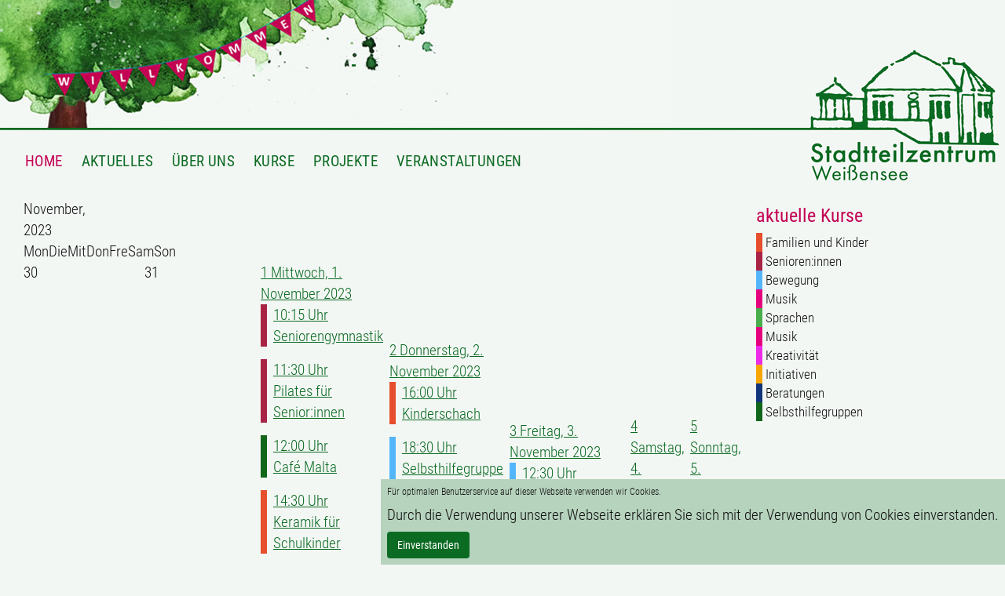

--- FILE ---
content_type: text/html; charset=utf-8
request_url: https://www.stz-weissensee.de/component/jevents/monatskalender/2023/11/281.html?Itemid=563
body_size: 9861
content:
<!DOCTYPE html>
<html lang="de-de" dir="ltr">
<head>
	<meta charset="utf-8">
	<meta name="robots" content="index,follow">
	<meta name="generator" content="Joomla! - Open Source Content Management">
	<title>Startseite - Stadtteilzentrum Weissensee</title>
	<link href="https://www.stz-weissensee.de/index.php?option=com_jevents&amp;task=modlatest.rss&amp;format=feed&amp;type=rss&amp;Itemid=563&amp;modid=0" rel="alternate" type="application/rss+xml" title="RSS 2.0">
	<link href="https://www.stz-weissensee.de/index.php?option=com_jevents&amp;task=modlatest.rss&amp;format=feed&amp;type=atom&amp;Itemid=563&amp;modid=0" rel="alternate" type="application/atom+xml" title="Atom 1.0">

	<meta name="viewport" content="width=device-width, initial-scale=1.0">

	<!--<link href="/media/system/css/joomla-fontawesome.min.css" rel="stylesheet">
	<link href="/media/com_jevents/lib_jevmodal/css/jevmodal.css" rel="stylesheet">
	<link href="/components/com_jevents/assets/css/eventsadmin.css?v=3.6.94" rel="stylesheet">
	<link href="/components/com_jevents/views/flat/assets/css/events_css.css?v=3.6.94" rel="stylesheet">
	<link href="/components/com_jevents/views/flat/assets/css/modstyle.css?v=3.6.94" rel="stylesheet">
	<link href="/media/jbmedia/css/cookies.css?bc0922" rel="stylesheet">
	<style>.childcat {display:none;}</style>
-->
	<link rel="stylesheet" href="https://maxcdn.bootstrapcdn.com/bootstrap/3.3.7/css/bootstrap.min.css">
	<link type="text/css" media="screen" href="/templates/screendriverFOUR/css/roboto-condensed.css" rel="stylesheet">
	<link type="text/css" media="screen" href="/templates/screendriverFOUR/css/signika.css" rel="stylesheet">
	<link rel="stylesheet" type="text/css" media="screen" href="/templates/screendriverFOUR/css/navigation.css"  />
	<link rel="stylesheet" type="text/css" media="screen" href="/templates/screendriverFOUR/css/navigation_smartphone.css" />
	<link rel="stylesheet" type="text/css" media="screen" href="/templates/screendriverFOUR/css/screendrive.css" />
	<link rel="stylesheet" type="text/css" media="screen" href="/templates/screendriverFOUR/css/readmore.css" />
	<link rel="stylesheet" type="text/css" media="screen" href="/templates/screendriverFOUR/css/responsive.css" />
	<link rel="stylesheet" type="text/css" media="screen" href="/templates/screendriverFOUR/css/entwickler.css" />
	<link rel="stylesheet" href="https://cdnjs.cloudflare.com/ajax/libs/slick-carousel/1.9.0/slick.min.css" />
	<link rel="stylesheet" type="text/css" media="screen" href="/templates/screendriverFOUR/css/slickslider.css" />
	<link rel="stylesheet" type="text/css" media="screen" href="/templates/screendriverFOUR-events/css/event.css" />


	<script type="application/json" class="joomla-script-options new">{"bootstrap.popover":{".hasjevtip":{"animation":true,"container":"#jevents_body","delay":1,"html":true,"placement":"top","template":"<div class=\"popover\" role=\"tooltip\"><div class=\"popover-arrow\"><\/div><h3 class=\"popover-header\"><\/h3><div class=\"popover-body\"><\/div><\/div>","trigger":"hover","offset":[0,10],"boundary":"scrollParent"}},"system.paths":{"root":"","rootFull":"https:\/\/www.stz-weissensee.de\/","base":"","baseFull":"https:\/\/www.stz-weissensee.de\/"},"csrf.token":"90ffb7fc9c575b2180a38f6612c1058d"}</script>
	<script src="/media/system/js/core.min.js?a3d8f8"></script>
	<script src="/media/vendor/webcomponentsjs/js/webcomponents-bundle.min.js?2.8.0" nomodule defer></script>
	<script src="/media/vendor/jquery/js/jquery.min.js?3.7.1"></script>
	<script src="/media/legacy/js/jquery-noconflict.min.js?504da4"></script>
	<script src="/media/vendor/bootstrap/js/modal.min.js?5.3.8" type="module"></script>
	<script src="/media/vendor/bootstrap/js/popover.min.js?5.3.8" type="module"></script>
	<script src="/media/mod_menu/js/menu.min.js?bc0922" type="module"></script>
	<script src="/media/system/js/joomla-hidden-mail.min.js?80d9c7" type="module"></script>
	<script src="/components/com_jevents/assets/js/jQnc.min.js?v=3.6.94"></script>
	<script src="/media/com_jevents/lib_jevmodal/js/jevmodal.min.js"></script>
	<script src="/components/com_jevents/assets/js/view_detailJQ.min.js?v=3.6.94"></script>
	<script>document.addEventListener('DOMContentLoaded', function() {
   // bootstrap may not be available if this module is loaded remotely
    if (typeof bootstrap === 'undefined') return;
   var elements = document.querySelectorAll(".hasjevtip");
   elements.forEach(function(myPopoverTrigger)
   {
        myPopoverTrigger.addEventListener('inserted.bs.popover', function () {
            var title = myPopoverTrigger.getAttribute('data-bs-original-title') || false;
            const popover = bootstrap.Popover.getInstance(myPopoverTrigger);
            if (popover && popover.tip) 
            {
                var header = popover.tip.querySelector('.popover-header');
                var body = popover.tip.querySelector('.popover-body');
                var popoverContent = "";
                if (title)
                {
                    popoverContent += title;
                }
                var content = myPopoverTrigger.getAttribute('data-bs-original-content') || false;
                if (content)
                {
                    popoverContent += content;
                }

                if (header) {
                    header.outerHTML = popoverContent;
                }
                else if (body) {
                    body.outerHTML = popoverContent;
                }

                if (popover.tip.querySelector('.jev-click-to-open a') && 'ontouchstart' in document.documentElement)
                {
                    popover.tip.addEventListener('touchstart', function() {
                       document.location = popover.tip.querySelector('.jev-click-to-open a').href;
                    });
                }
            }
        });

        var title = myPopoverTrigger.getAttribute('data-bs-original-title') || false;
        const popover = bootstrap.Popover.getInstance(myPopoverTrigger);
        if (popover && (popover.tip || title)) 
        {
            if ('ontouchstart' in document.documentElement) {        
                myPopoverTrigger.addEventListener('click', preventPopoverTriggerClick);
            }
        }
   });
});
function preventPopoverTriggerClick(event)
{
    event.preventDefault();
}
</script>
	<!--[if lte IE 6]>
<link rel="stylesheet" href="https://www.stz-weissensee.de/components/com_jevents/views/flat/assets/css/ie6.css" />
<![endif]-->

	
	<script type="text/javascript" src="https://cdnjs.cloudflare.com/ajax/libs/jquery/1.11.1/jquery.min.js"></script>
	<script type="text/javascript" src="https://maxcdn.bootstrapcdn.com/bootstrap/3.3.7/js/bootstrap.min.js"></script>

	<script type="text/javascript" src="/templates/screendriverFOUR/js/breakpoints.js"></script>
	<script src="https://cdnjs.cloudflare.com/ajax/libs/slick-carousel/1.9.0/slick.min.js"></script>
</head>


<style>
.img-responsive {
    display: block;
    width: 100%;
    height: auto;
}
.mod_events_latest_content
{color: black}
.eventconti {margin-left: -12px;width: calc(100% + 12px);}
	body.standorte .blog-items  {margin-left: -14px;margin-right: -14px;}
	div.kurs {margin-bottom:8px;}
	div.kurs:nth-of-type(even) {background-color:#eee;}
	div.expand {padding-bottom:4px;padding-top:4px;padding-left:4px}
	div.expandable {display:none;border-top:1px solid black;border-bottom:0px solid black;padding-bottom:4px;margin-bottom:4px;padding-top:4px;margin-top:4px;}
</style>

<body class="Home"  id="oben"><style>
.wrap {
    display: table;
    width:100%;
}

.wrap .cell.baum {
    display: table-cell;
    float: none;
    vertical-align: top;
    text-align: left;
}
.wrap .cell.logo {
    display: table-cell;
    float: none;
    vertical-align: top;
    text-align: right;
}
.headernavigation {float:left;}
ul.navbar-nav {float: left !important;}

.cookie {    
	/*position: absolute;
    top:2px;
    left: 2px;*/
    position: fixed;
    bottom: 0;
    right: 0;
    width:auto;
    height:auto;
    padding: 8px;
    z-index: 1002;
    background-color:#b6d3bd;
    padding: 8px;

}
.cookie  p{margin-bottom: 8px}
.jb-accept.btn.blue
{
background-color:#0c6b23;
color:white;
}
.jb-cookie-title {font-size: 1.2rem;line-height: 1.6rem}
.jb-decline.link {
display: block;
padding: 6px 12px !important;
margin-bottom: 0;
font-size: 14px;
font-weight: 400;
line-height: 1.42857143;
text-align: center;
white-space: nowrap;
vertical-align: middle;
-ms-touch-action: manipulation;
touch-action: manipulation;
cursor: pointer;
-webkit-user-select: none;
-moz-user-select: none;
-ms-user-select: none;
user-select: none;
background-image: none;
background-color:#0c6b23;
color:white  !important;
border: 1px solid transparent;
border-radius: 4px;
}
.container {/*margin-left: 0px !important;*/ }
.headerNavigation {padding-top:0px;padding-left:8px;}
</style>

<div class="cookie">
	<!--googleoff: all-->
	<style type="text/css">
		.jb-decline.link {
			color: #000000;
			padding: 0;
		}
	</style>
	<!-- Template Decline -->
	<div class="jb-cookie-decline  robots-noindex robots-nofollow robots-nocontent" style="display: none;">
				<span class="jb-decline link">Cookies löschen</span>
	</div>
	<!-- Template Default bootstrap -->
	<div class="jb-cookie top black blue  robots-noindex robots-nofollow robots-nocontent" style="display: none;">
		<!-- BG color -->
		<div class="jb-cookie-bg black"></div>
	    
		<p class="jb-cookie-title">Für optimalen Benutzerservice auf dieser Webseite verwenden wir Cookies.</p>
		<p>Durch die Verwendung unserer Webseite erklären Sie sich mit der Verwendung von Cookies einverstanden.					</p>
		<div class="jb-accept btn blue">Einverstanden</div>
	</div>
	
	
<!--googleon: all--><script type="text/javascript">
    jQuery(document).ready(function () { 
    	function setCookie(c_name,value,exdays,domain) {
			if (domain != '') {domain = '; domain=' + domain}

			var exdate=new Date();
			exdate.setDate(exdate.getDate() + exdays);
			var c_value=escape(value) + ((exdays==null) ? "" : "; expires="+exdate.toUTCString()) + "; path=/" + domain;

			document.cookie=c_name + "=" + c_value;
		}

		var $jb_cookie = jQuery('.jb-cookie'),
			cookieValue = document.cookie.replace(/(?:(?:^|.*;\s*)jbcookies\s*\=\s*([^;]*).*$)|^.*$/, "$1");

		if (cookieValue === '') { // NO EXIST
			$jb_cookie.delay(1000).slideDown('fast');
					} else { // YES EXIST
				jQuery('.jb-cookie-decline').fadeIn('slow', function() {});
				}

		jQuery('.jb-accept').click(function() {
			setCookie("jbcookies","yes",1,"");
			$jb_cookie.slideUp('slow');
			jQuery('.jb-cookie-decline').fadeIn('slow', function() {});
		});

		jQuery('.jb-decline').click(function() {
			jQuery('.jb-cookie-decline').fadeOut('slow', function() {
									jQuery('.jb-cookie-decline').find('.hasTooltip').tooltip('hide');
							});
			setCookie("jbcookies","",0,"");
			$jb_cookie.delay(1000).slideDown('fast');
		});
    });
</script>

</div>

<header class="header">

	<div class="container-fluid hidden-xs">

		<div class="container" style="padding:0px;">
			<div class="wrap">
				<div class="col-md-8 col-sm-8 cell baum" style="background: url('/images/willkommensbaum.jpg') no-repeat left top;height:163px;">
					<!--<img src="/images/willkommensbaum.jpg" border="0" alt="Logo Frei-zeit-Haus e.v." />-->
				</div>
				<div class="col-md-4 col-sm-4 cell logo" style="background: url('/images/logo-stadtteilzentrum.png') no-repeat right top;height:230px;">
						<a href="/index.php" title="zur Startseite">
							<img src="/images/transe.png" style="float:right;width:80%;height:200px;" />
						</a>
				</div>
			</div>
		</div>
		
		<div class="container" style="margin-top:-50px;">
					<div class="col-xs-12 headerNavigation" >
											<ul class="mod-menu mod-list nav  navbar-nav">
<li class="nav-item item-299 default current active"><a href="/" title="Startseite - Stadtteilzentrum Weißensee" class="hidden-sm hidden-xs" aria-current="location">Home</a></li><li class="nav-item item-509"><a href="/aktuelles.html" >Aktuelles</a></li><li class="nav-item item-508 deeper parent"><a href="/über-uns/das-haus.html" >Über Uns</a><ul class="mod-menu__sub list-unstyled small"><li class="nav-item item-522"><a href="/über-uns/team.html" >Team</a></li><li class="nav-item item-511"><a href="/über-uns/das-haus.html" >Das Haus</a></li><li class="nav-item item-613"><a href="/über-uns/zugänglichkeit.html" >Zugänglichkeit</a></li><li class="nav-item item-521"><a href="/über-uns/organisatorisches.html" >Organisatorisches</a></li><li class="nav-item item-525"><a href="/über-uns/unterstützer.html" >Unterstützer</a></li><li class="nav-item item-513"><a href="/über-uns/nachbarschaftsarbeit.html" >Nachbarschaftsarbeit</a></li><li class="nav-item item-552"><a href="/über-uns/ehrenamt.html" >Ehrenamt</a></li></ul></li><li class="nav-item item-564 deeper parent"><a href="/kurse.html" >Kurse</a><ul class="mod-menu__sub list-unstyled small"><li class="nav-item item-563"><a href="/kurse/heute-liste.html" >Kurse heute</a></li><li class="nav-item item-565"><a href="/kurse/stundenplan-woche.html" class="hidden-xs">Stundenplan Woche</a></li><li class="nav-item item-626"><a href="https://www.stz-weissensee.de/kurse.html" >Kursübersicht</a></li></ul></li><li class="nav-item item-554 deeper parent"><a href="/projektuebersicht.html" >Projekte</a><ul class="mod-menu__sub list-unstyled small"><li class="nav-item item-555"><a href="/projektuebersicht/nachbarschaftsgarten.html" >Nachbarschaftsgarten</a></li><li class="nav-item item-559"><a href="/projektuebersicht/stadtteilzentren-inklusiv.html" >Stadtteilzentren Inklusiv</a></li><li class="nav-item item-620"><a href="/projektuebersicht/werkstatt.html" >Werkstatt</a></li><li class="nav-item item-614"><a href="/projektuebersicht/ausstellungen.html" >Ausstellungen</a></li><li class="nav-item item-560"><a href="/projektuebersicht/temporäre-spielstraße.html" >Temporäre Spielstraße</a></li><li class="nav-item item-561"><a href="/projektuebersicht/aphabetisierung.html" >Alphabetisierung</a></li></ul></li><li class="nav-item item-495"><a href="/veranstaltungen.html" >Veranstaltungen</a></li></ul>

										</div>
		</div>

	</div>


	<!-- header Smartphone -->
	<div class="container-fluid hidden-lg hidden-md hidden-sm">
		<div class="container" >
			
				<div class="col-xs-8 abstand-links-null">
					<a href="/index.php" title="zur Startseite">
						<!--<img src="/images/eric-lasse-steuerberatung.png" border="0" alt="Logo Steuerbüro Lasse" />-->
						<img src="/images/logo_very_small.png" border="0" alt="Logo Frei-zeit-Haus e.v." />
					</a>
				</div>
				<!-- Burger smartphone-->
				<div class="col-xs-2 col-xs-offset-2   text-right" >
		  			<a href="#" data-toggle="collapse" data-target="#navbar-smartphone">
						<!--<i class="fa fa-bars fa-1x" style="color:#7e7e7e;"></i>-->
				 		<img src="/templates/screendriverFOUR/bilder/burger-menu.svg" border="0" alt="Burger Mneu"/>
		  			</a>
				</div>
				<div class="clear"></div>
			
		</div>
		<!--  smartphonenavigation-->
		<div class="container">
			<nav class="navbar" role="navigation">
				<div class="collapse navbar-collapse"  id="navbar-smartphone">
					<ul class="mod-menu mod-list nav  mobilmenu">
<li class="nav-item item-299 default current active"><a href="/" title="Startseite - Stadtteilzentrum Weißensee" class="hidden-sm hidden-xs" aria-current="location">Home</a></li><li class="nav-item item-509"><a href="/aktuelles.html" >Aktuelles</a></li><li class="nav-item item-508 deeper parent"><a href="/über-uns/das-haus.html" >Über Uns</a><ul class="mod-menu__sub list-unstyled small"><li class="nav-item item-522"><a href="/über-uns/team.html" >Team</a></li><li class="nav-item item-511"><a href="/über-uns/das-haus.html" >Das Haus</a></li><li class="nav-item item-613"><a href="/über-uns/zugänglichkeit.html" >Zugänglichkeit</a></li><li class="nav-item item-521"><a href="/über-uns/organisatorisches.html" >Organisatorisches</a></li><li class="nav-item item-525"><a href="/über-uns/unterstützer.html" >Unterstützer</a></li><li class="nav-item item-513"><a href="/über-uns/nachbarschaftsarbeit.html" >Nachbarschaftsarbeit</a></li><li class="nav-item item-552"><a href="/über-uns/ehrenamt.html" >Ehrenamt</a></li></ul></li><li class="nav-item item-564 deeper parent"><a href="/kurse.html" >Kurse</a><ul class="mod-menu__sub list-unstyled small"><li class="nav-item item-563"><a href="/kurse/heute-liste.html" >Kurse heute</a></li><li class="nav-item item-565"><a href="/kurse/stundenplan-woche.html" class="hidden-xs">Stundenplan Woche</a></li><li class="nav-item item-626"><a href="https://www.stz-weissensee.de/kurse.html" >Kursübersicht</a></li></ul></li><li class="nav-item item-554 deeper parent"><a href="/projektuebersicht.html" >Projekte</a><ul class="mod-menu__sub list-unstyled small"><li class="nav-item item-555"><a href="/projektuebersicht/nachbarschaftsgarten.html" >Nachbarschaftsgarten</a></li><li class="nav-item item-559"><a href="/projektuebersicht/stadtteilzentren-inklusiv.html" >Stadtteilzentren Inklusiv</a></li><li class="nav-item item-620"><a href="/projektuebersicht/werkstatt.html" >Werkstatt</a></li><li class="nav-item item-614"><a href="/projektuebersicht/ausstellungen.html" >Ausstellungen</a></li><li class="nav-item item-560"><a href="/projektuebersicht/temporäre-spielstraße.html" >Temporäre Spielstraße</a></li><li class="nav-item item-561"><a href="/projektuebersicht/aphabetisierung.html" >Alphabetisierung</a></li></ul></li><li class="nav-item item-495"><a href="/veranstaltungen.html" >Veranstaltungen</a></li></ul>

				</div>
			</nav>
		</div>
	</div>



</header>
<main>
	<div class="container-fluid">
		<div class="container">


							<div class="dev">home</div>
				<div class="col-xs-12  abstand-all-null hidden-xs">					
					
<div id="mod-custom365" class="mod-custom custom">
    </div>
						
				</div>
			
			<div class="row">
				<div class="col-lg-9 col-md-9 col-sm-12 col-xs-12 inhalt">
					
					<div class="col-xs-12 abstand-breite-null">
						<!-- Event Calendar and Lists Powered by JEvents //-->
		<div id="jevents">
	<div class="contentpaneopen jeventpage     jevbootstrap" id="jevents_header">
							<h2 class="contentheading">Terminkalender</h2>
						<ul class="actions">
										<li class="print-icon">
							<a href="javascript:void(0);" rel="nofollow"
							   onclick="window.open('/component/jevents/monatskalender/2023/11/281.html?Itemid=563&amp;print=1&amp;pop=1&amp;tmpl=component', 'win2', 'status=no,toolbar=no,scrollbars=yes,titlebar=no,menubar=no,resizable=yes,width=600,height=600,directories=no,location=no');"
							   title="Drucken">
								<span class="icon-print"> </span>
							</a>
						</li> 			</ul>
				</div>
	<div class="jev_clear"></div>
	<div class="contentpaneopen  jeventpage   jevbootstrap" id="jevents_body">
	<div class='jev_pretoolbar'></div>		<div class='month_date'><div class='month_title'>November, </div><div class='month_title_year'>  2023</div></div>		<div class="new-navigation">
			<div class="nav-items">
									<div id="nav-year" >
						<a href="/component/jevents/eventsnachjahr/2023/281.html?Itemid=563"
						   title="Nach Jahr">
							Nach Jahr</a>
					</div>
													<div id="nav-month" class="active">
						<a href="/component/jevents/monatskalender/2023/11/281.html?Itemid=563"
						   title="Nach Monat">                            Nach Monat</a>
					</div>
													<div id="nav-week">
						<a href="/component/jevents/eventsnachwoche/2023/10/30/281.html?Itemid=563"
						   title="Nach Woche">
							Nach Woche</a>
					</div>
													<div id="nav-today">
						<a href="/component/jevents/eventsnachtag/2026/2/2/281.html?Itemid=563"
						   title="Heute">
							Heute</a>
					</div>
															<div id="nav-jumpto">
			<a href="#"
			   onclick="if (jevjq('#jumpto').hasClass('jev_none')) {jevjq('#jumpto').removeClass('jev_none');} else {jevjq('#jumpto').addClass('jev_none')}return false;"
			   title="Gehe zu Monat">
				Gehe zu Monat			</a>
		</div>
																						</div>
							<div id="nav-search">
					<a href="/component/jevents/search_form/281.html?Itemid=563"
					   title="Suche">
						<img src="https://www.stz-weissensee.de/components/com_jevents/views/flat/assets/images/icon-search.gif" alt="Search"/>
					</a>
				</div>
								<div id="jumpto"  class="jev_none">
			<form name="BarNav" action="/component/jevents/monatskalender/2023/11/281.html" method="get">
				<input type="hidden" name="option" value="com_jevents" />
				<input type="hidden" name="task" value="month.calendar" />
				<input type="hidden" name="catids" value="281"/><select id="month" name="month" style="font-size:10px;">
	<option value="01">Januar</option>
	<option value="02">Februar</option>
	<option value="03">M&auml;rz</option>
	<option value="04">April</option>
	<option value="05">Mai</option>
	<option value="06">Juni</option>
	<option value="07">Juli</option>
	<option value="08">August</option>
	<option value="09">September</option>
	<option value="10">Oktober</option>
	<option value="11" selected="selected">November</option>
	<option value="12">Dezember</option>
</select>
<select id="year" name="year" style="font-size:10px;">
	<option value="2024">2024</option>
	<option value="2025">2025</option>
	<option value="2026">2026</option>
	<option value="2027">2027</option>
	<option value="2028">2028</option>
	<option value="2029">2029</option>
	<option value="2030">2030</option>
	<option value="2031">2031</option>
</select>
				<button onclick="submit(this.form)">Gehe zu Monat</button>
				<input type="hidden" name="Itemid" value="563" />
			</form>
		</div>
		

		</div>
			<div class="jev_toprow jev_monthv">
	    <div class="jev_header2">
			<div class="previousmonth" >
		      				</div>
			<div class="currentmonth">
				November 2023			</div>
			<div class="nextmonth">
		      				</div>
			
		</div>
	</div>

            <table border="0" cellpadding="0" class="cal_top_day_names">
            <tr valign="top">
                					<td class="cal_daysnames">
						<span class="montag">
                            Mon                        </span>
					</td>
                    					<td class="cal_daysnames">
						<span class="dienstag">
                            Die                        </span>
					</td>
                    					<td class="cal_daysnames">
						<span class="mittwoch">
                            Mit                        </span>
					</td>
                    					<td class="cal_daysnames">
						<span class="donnerstag">
                            Don                        </span>
					</td>
                    					<td class="cal_daysnames">
						<span class="freitag">
                            Fre                        </span>
					</td>
                    					<td class="cal_daysnames">
						<span class="samstag">
                            Sam                        </span>
					</td>
                    					<td class="cal_daysnames">
						<span class="sonntag">
                            Son                        </span>
					</td>
                                </tr>
            </table>
        <table border="0" cellspacing="1" cellpadding="0" class="cal_table">
            			<tr class="cal_cell_rows">
                                    <td width="14%" class="cal_daysoutofmonth" valign="top">
                        30                    </td>
                    	                    <td width="14%" class="cal_daysoutofmonth" valign="top">
                        31                    </td>
                    	                    <td class="cal_dayshasevents">
                                         	<a class="cal_daylink" href="/component/jevents/eventsnachtag/2023/11/1/281.html?Itemid=563" title="Zum Kalender - Aktueller Tag">
			    <span class="calview">1</span>
			    <span class="listview">				
				Mittwoch,  1. November 2023			    </span>
			</a>
                        <div class="event_div_1">
<div class="eventfull">	<div style="border-left:8px solid #a82345;margin-bottom:16px;padding-left:8px;padding-right:8px;">				<a class="cal_titlelink" href="/component/jevents/eventdetail/3292/281/seniorengymnastik.html?Itemid=563" >10:15 Uhr <br />
Seniorengymnastik</a></div>
</div>
</div>
<div class="event_div_1">
<div class="eventfull">	<div style="border-left:8px solid #a82345;margin-bottom:16px;padding-left:8px;padding-right:8px;">				<a class="cal_titlelink" href="/component/jevents/eventdetail/52033/281/pilates-für-senior-innen.html?Itemid=563" >11:30 Uhr <br />
Pilates für Senior:innen</a></div>
</div>
</div>
<div class="event_div_1">
<div class="eventfull">	<div style="border-left:8px solid #116619;margin-bottom:16px;padding-left:8px;padding-right:8px;">				<a class="cal_titlelink" href="/component/jevents/eventdetail/4998/281/café-malta.html?Itemid=563" >12:00 Uhr <br />
Café Malta </a></div>
</div>
</div>
<div class="event_div_1">
<div class="eventfull">	<div style="border-left:8px solid #e74e2d;margin-bottom:16px;padding-left:8px;padding-right:8px;">				<a class="cal_titlelink" href="/component/jevents/eventdetail/4498/281/keramik-für-schulkinder.html?Itemid=563" >14:30 Uhr <br />
Keramik für Schulkinder</a></div>
</div>
</div>
<div class="event_div_1">
<div class="eventfull">	<div style="border-left:8px solid #54b6fa;margin-bottom:16px;padding-left:8px;padding-right:8px;">				<a class="cal_titlelink" href="/component/jevents/eventdetail/2799/281/hatha-yoga.html?Itemid=563" >17:30 Uhr <br />
Hatha Yoga</a></div>
</div>
</div>
<div class="event_div_1">
<div class="eventfull">	<div style="border-left:8px solid #54b6fa;margin-bottom:16px;padding-left:8px;padding-right:8px;">				<a class="cal_titlelink" href="/component/jevents/eventdetail/2498/281/frauenyoga.html?Itemid=563" >19:15 Uhr <br />
  Frauenyoga</a></div>
</div>
</div>
</td>
                    <td class="cal_dayshasevents">
                                         	<a class="cal_daylink" href="/component/jevents/eventsnachtag/2023/11/2/281.html?Itemid=563" title="Zum Kalender - Aktueller Tag">
			    <span class="calview">2</span>
			    <span class="listview">				
				Donnerstag,  2. November 2023			    </span>
			</a>
                        <div class="event_div_1">
<div class="eventfull">	<div style="border-left:8px solid #e74e2d;margin-bottom:16px;padding-left:8px;padding-right:8px;">				<a class="cal_titlelink" href="/component/jevents/eventdetail/4297/281/kinderschach.html?Itemid=563" >16:00 Uhr <br />
Kinderschach</a></div>
</div>
</div>
<div class="event_div_1">
<div class="eventfull">	<div style="border-left:8px solid #54b6fa;margin-bottom:16px;padding-left:8px;padding-right:8px;">				<a class="cal_titlelink" href="/component/jevents/eventdetail/2893/281/selbsthilfegruppe-mit-meditation-und-atemübungen-und-yogaelementen.html?Itemid=563" >18:30 Uhr <br />
Selbsthilfegruppe mit Meditation und Atemübungen und Yogaelementen</a></div>
</div>
</div>
</td>
                    <td class="cal_dayshasevents">
                                         	<a class="cal_daylink" href="/component/jevents/eventsnachtag/2023/11/3/281.html?Itemid=563" title="Zum Kalender - Aktueller Tag">
			    <span class="calview">3</span>
			    <span class="listview">				
				Freitag,  3. November 2023			    </span>
			</a>
                        <div class="event_div_1">
<div class="eventfull">	<div style="border-left:8px solid #54b6fa;margin-bottom:16px;padding-left:8px;padding-right:8px;">				<a class="cal_titlelink" href="/component/jevents/eventdetail/3407/281/wassergymnastik.html?Itemid=563" >12:30 Uhr <br />
Wassergymnastik</a></div>
</div>
</div>
</td>
                    <td class="cal_daysnoevents">
                                         	<a class="cal_daylink" href="/component/jevents/eventsnachtag/2023/11/4/281.html?Itemid=563" title="Zum Kalender - Aktueller Tag">
			    <span class="calview">4</span>
			    <span class="listview">				
				Samstag,  4. November 2023			    </span>
			</a>
                        </td>
                    <td class="cal_daysnoevents">
                                         	<a class="cal_daylink" href="/component/jevents/eventsnachtag/2023/11/5/281.html?Itemid=563" title="Zum Kalender - Aktueller Tag">
			    <span class="calview">5</span>
			    <span class="listview">				
				Sonntag,  5. November 2023			    </span>
			</a>
                        </td>
</tr>
			<tr class="cal_cell_rows">
                                    <td class="cal_dayshasevents">
                                         	<a class="cal_daylink" href="/component/jevents/eventsnachtag/2023/11/6/281.html?Itemid=563" title="Zum Kalender - Aktueller Tag">
			    <span class="calview">6</span>
			    <span class="listview">				
				Montag,  6. November 2023			    </span>
			</a>
                        <div class="event_div_1">
<div class="eventfull">	<div style="border-left:8px solid #a82345;margin-bottom:16px;padding-left:8px;padding-right:8px;">				<a class="cal_titlelink" href="/component/jevents/eventdetail/2998/281/singekreis-„trallaaaala“.html?Itemid=563" >10:00 Uhr <br />
Singekreis „trallaaaala“</a></div>
</div>
</div>
<div class="event_div_1">
<div class="eventfull">	<div style="border-left:8px solid #54b6fa;margin-bottom:16px;padding-left:8px;padding-right:8px;">				<a class="cal_titlelink" href="/component/jevents/eventdetail/3408/281/wassergymnastik.html?Itemid=563" >12:30 Uhr <br />
Wassergymnastik</a></div>
</div>
</div>
<div class="event_div_1">
<div class="eventfull">	<div style="border-left:8px solid #e6007e;margin-bottom:16px;padding-left:8px;padding-right:8px;">				<a class="cal_titlelink" href="/component/jevents/eventdetail/302/281/chor-liedgut-e-v.html?Itemid=563" >18:30 Uhr <br />
Chor "LiedGut e.V."</a></div>
</div>
</div>
</td>
                    <td class="cal_dayshasevents">
                                         	<a class="cal_daylink" href="/component/jevents/eventsnachtag/2023/11/7/281.html?Itemid=563" title="Zum Kalender - Aktueller Tag">
			    <span class="calview">7</span>
			    <span class="listview">				
				Dienstag,  7. November 2023			    </span>
			</a>
                        <div class="event_div_1">
<div class="eventfull">	<div style="border-left:8px solid #a82345;margin-bottom:16px;padding-left:8px;padding-right:8px;">				<a class="cal_titlelink" href="/component/jevents/eventdetail/3502/281/miteinander-tanzen-ab-50.html?Itemid=563" >10:00 Uhr <br />
Miteinander tanzen ab 50</a></div>
</div>
</div>
<div class="event_div_1">
<div class="eventfull">	<div style="border-left:8px solid #a82345;margin-bottom:16px;padding-left:8px;padding-right:8px;">				<a class="cal_titlelink" href="/component/jevents/eventdetail/3602/281/miteinander-tanzen-ab-50.html?Itemid=563" >14:00 Uhr <br />
Miteinander tanzen ab 50</a></div>
</div>
</div>
<div class="event_div_1">
<div class="eventfull">	<div style="border-left:8px solid #f7a600;margin-bottom:16px;padding-left:8px;padding-right:8px;">				<a class="cal_titlelink" href="/component/jevents/eventdetail/5869/281/sprechstunde-rund-ums-ehrenamt-im-stadtteilzentrum.html?Itemid=563" >17:00 Uhr <br />
Sprechstunde rund ums Ehrenamt im Stadtteilzentrum</a></div>
</div>
</div>
</td>
                    <td class="cal_dayshasevents">
                                         	<a class="cal_daylink" href="/component/jevents/eventsnachtag/2023/11/8/281.html?Itemid=563" title="Zum Kalender - Aktueller Tag">
			    <span class="calview">8</span>
			    <span class="listview">				
				Mittwoch,  8. November 2023			    </span>
			</a>
                        <div class="event_div_1">
<div class="eventfull">	<div style="border-left:8px solid #a82345;margin-bottom:16px;padding-left:8px;padding-right:8px;">				<a class="cal_titlelink" href="/component/jevents/eventdetail/3293/281/seniorengymnastik.html?Itemid=563" >10:15 Uhr <br />
Seniorengymnastik</a></div>
</div>
</div>
<div class="event_div_1">
<div class="eventfull">	<div style="border-left:8px solid #a82345;margin-bottom:16px;padding-left:8px;padding-right:8px;">				<a class="cal_titlelink" href="/component/jevents/eventdetail/52034/281/pilates-für-senior-innen.html?Itemid=563" >11:30 Uhr <br />
Pilates für Senior:innen</a></div>
</div>
</div>
<div class="event_div_1">
<div class="eventfull">	<div style="border-left:8px solid #116619;margin-bottom:16px;padding-left:8px;padding-right:8px;">				<a class="cal_titlelink" href="/component/jevents/eventdetail/4999/281/café-malta.html?Itemid=563" >12:00 Uhr <br />
Café Malta </a></div>
</div>
</div>
<div class="event_div_1">
<div class="eventfull">	<div style="border-left:8px solid #e74e2d;margin-bottom:16px;padding-left:8px;padding-right:8px;">				<a class="cal_titlelink" href="/component/jevents/eventdetail/4499/281/keramik-für-schulkinder.html?Itemid=563" >14:30 Uhr <br />
Keramik für Schulkinder</a></div>
</div>
</div>
<div class="event_div_1">
<div class="eventfull">	<div style="border-left:8px solid #54b6fa;margin-bottom:16px;padding-left:8px;padding-right:8px;">				<a class="cal_titlelink" href="/component/jevents/eventdetail/2800/281/hatha-yoga.html?Itemid=563" >17:30 Uhr <br />
Hatha Yoga</a></div>
</div>
</div>
<div class="event_div_1">
<div class="eventfull">	<div style="border-left:8px solid #54b6fa;margin-bottom:16px;padding-left:8px;padding-right:8px;">				<a class="cal_titlelink" href="/component/jevents/eventdetail/2499/281/frauenyoga.html?Itemid=563" >19:15 Uhr <br />
  Frauenyoga</a></div>
</div>
</div>
</td>
                    <td class="cal_dayshasevents">
                                         	<a class="cal_daylink" href="/component/jevents/eventsnachtag/2023/11/9/281.html?Itemid=563" title="Zum Kalender - Aktueller Tag">
			    <span class="calview">9</span>
			    <span class="listview">				
				Donnerstag,  9. November 2023			    </span>
			</a>
                        <div class="event_div_1">
<div class="eventfull">	<div style="border-left:8px solid #e74e2d;margin-bottom:16px;padding-left:8px;padding-right:8px;">				<a class="cal_titlelink" href="/component/jevents/eventdetail/4298/281/kinderschach.html?Itemid=563" >16:00 Uhr <br />
Kinderschach</a></div>
</div>
</div>
<div class="event_div_1">
<div class="eventfull">	<div style="border-left:8px solid #54b6fa;margin-bottom:16px;padding-left:8px;padding-right:8px;">				<a class="cal_titlelink" href="/component/jevents/eventdetail/2894/281/selbsthilfegruppe-mit-meditation-und-atemübungen-und-yogaelementen.html?Itemid=563" >18:30 Uhr <br />
Selbsthilfegruppe mit Meditation und Atemübungen und Yogaelementen</a></div>
</div>
</div>
</td>
                    <td class="cal_dayshasevents">
                                         	<a class="cal_daylink" href="/component/jevents/eventsnachtag/2023/11/10/281.html?Itemid=563" title="Zum Kalender - Aktueller Tag">
			    <span class="calview">10</span>
			    <span class="listview">				
				Freitag, 10. November 2023			    </span>
			</a>
                        <div class="event_div_1">
<div class="eventfull">	<div style="border-left:8px solid #54b6fa;margin-bottom:16px;padding-left:8px;padding-right:8px;">				<a class="cal_titlelink" href="/component/jevents/eventdetail/3409/281/wassergymnastik.html?Itemid=563" >12:30 Uhr <br />
Wassergymnastik</a></div>
</div>
</div>
</td>
                    <td class="cal_daysnoevents">
                                         	<a class="cal_daylink" href="/component/jevents/eventsnachtag/2023/11/11/281.html?Itemid=563" title="Zum Kalender - Aktueller Tag">
			    <span class="calview">11</span>
			    <span class="listview">				
				Samstag, 11. November 2023			    </span>
			</a>
                        </td>
                    <td class="cal_daysnoevents">
                                         	<a class="cal_daylink" href="/component/jevents/eventsnachtag/2023/11/12/281.html?Itemid=563" title="Zum Kalender - Aktueller Tag">
			    <span class="calview">12</span>
			    <span class="listview">				
				Sonntag, 12. November 2023			    </span>
			</a>
                        </td>
</tr>
			<tr class="cal_cell_rows">
                                    <td class="cal_dayshasevents">
                                         	<a class="cal_daylink" href="/component/jevents/eventsnachtag/2023/11/13/281.html?Itemid=563" title="Zum Kalender - Aktueller Tag">
			    <span class="calview">13</span>
			    <span class="listview">				
				Montag, 13. November 2023			    </span>
			</a>
                        <div class="event_div_1">
<div class="eventfull">	<div style="border-left:8px solid #a82345;margin-bottom:16px;padding-left:8px;padding-right:8px;">				<a class="cal_titlelink" href="/component/jevents/eventdetail/2999/281/singekreis-„trallaaaala“.html?Itemid=563" >10:00 Uhr <br />
Singekreis „trallaaaala“</a></div>
</div>
</div>
<div class="event_div_1">
<div class="eventfull">	<div style="border-left:8px solid #54b6fa;margin-bottom:16px;padding-left:8px;padding-right:8px;">				<a class="cal_titlelink" href="/component/jevents/eventdetail/3410/281/wassergymnastik.html?Itemid=563" >12:30 Uhr <br />
Wassergymnastik</a></div>
</div>
</div>
<div class="event_div_1">
<div class="eventfull">	<div style="border-left:8px solid #e6007e;margin-bottom:16px;padding-left:8px;padding-right:8px;">				<a class="cal_titlelink" href="/component/jevents/eventdetail/303/281/chor-liedgut-e-v.html?Itemid=563" >18:30 Uhr <br />
Chor "LiedGut e.V."</a></div>
</div>
</div>
</td>
                    <td class="cal_dayshasevents">
                                         	<a class="cal_daylink" href="/component/jevents/eventsnachtag/2023/11/14/281.html?Itemid=563" title="Zum Kalender - Aktueller Tag">
			    <span class="calview">14</span>
			    <span class="listview">				
				Dienstag, 14. November 2023			    </span>
			</a>
                        <div class="event_div_1">
<div class="eventfull">	<div style="border-left:8px solid #a82345;margin-bottom:16px;padding-left:8px;padding-right:8px;">				<a class="cal_titlelink" href="/component/jevents/eventdetail/3503/281/miteinander-tanzen-ab-50.html?Itemid=563" >10:00 Uhr <br />
Miteinander tanzen ab 50</a></div>
</div>
</div>
<div class="event_div_1">
<div class="eventfull">	<div style="border-left:8px solid #a82345;margin-bottom:16px;padding-left:8px;padding-right:8px;">				<a class="cal_titlelink" href="/component/jevents/eventdetail/3603/281/miteinander-tanzen-ab-50.html?Itemid=563" >14:00 Uhr <br />
Miteinander tanzen ab 50</a></div>
</div>
</div>
</td>
                    <td class="cal_dayshasevents">
                                         	<a class="cal_daylink" href="/component/jevents/eventsnachtag/2023/11/15/281.html?Itemid=563" title="Zum Kalender - Aktueller Tag">
			    <span class="calview">15</span>
			    <span class="listview">				
				Mittwoch, 15. November 2023			    </span>
			</a>
                        <div class="event_div_1">
<div class="eventfull">	<div style="border-left:8px solid #a82345;margin-bottom:16px;padding-left:8px;padding-right:8px;">				<a class="cal_titlelink" href="/component/jevents/eventdetail/3294/281/seniorengymnastik.html?Itemid=563" >10:15 Uhr <br />
Seniorengymnastik</a></div>
</div>
</div>
<div class="event_div_1">
<div class="eventfull">	<div style="border-left:8px solid #a82345;margin-bottom:16px;padding-left:8px;padding-right:8px;">				<a class="cal_titlelink" href="/component/jevents/eventdetail/52035/281/pilates-für-senior-innen.html?Itemid=563" >11:30 Uhr <br />
Pilates für Senior:innen</a></div>
</div>
</div>
<div class="event_div_1">
<div class="eventfull">	<div style="border-left:8px solid #116619;margin-bottom:16px;padding-left:8px;padding-right:8px;">				<a class="cal_titlelink" href="/component/jevents/eventdetail/5000/281/café-malta.html?Itemid=563" >12:00 Uhr <br />
Café Malta </a></div>
</div>
</div>
<div class="event_div_1">
<div class="eventfull">	<div style="border-left:8px solid #e74e2d;margin-bottom:16px;padding-left:8px;padding-right:8px;">				<a class="cal_titlelink" href="/component/jevents/eventdetail/4500/281/keramik-für-schulkinder.html?Itemid=563" >14:30 Uhr <br />
Keramik für Schulkinder</a></div>
</div>
</div>
<div class="event_div_1">
<div class="eventfull">	<div style="border-left:8px solid #54b6fa;margin-bottom:16px;padding-left:8px;padding-right:8px;">				<a class="cal_titlelink" href="/component/jevents/eventdetail/2801/281/hatha-yoga.html?Itemid=563" >17:30 Uhr <br />
Hatha Yoga</a></div>
</div>
</div>
<div class="event_div_1">
<div class="eventfull">	<div style="border-left:8px solid #54b6fa;margin-bottom:16px;padding-left:8px;padding-right:8px;">				<a class="cal_titlelink" href="/component/jevents/eventdetail/2500/281/frauenyoga.html?Itemid=563" >19:15 Uhr <br />
  Frauenyoga</a></div>
</div>
</div>
</td>
                    <td class="cal_dayshasevents">
                                         	<a class="cal_daylink" href="/component/jevents/eventsnachtag/2023/11/16/281.html?Itemid=563" title="Zum Kalender - Aktueller Tag">
			    <span class="calview">16</span>
			    <span class="listview">				
				Donnerstag, 16. November 2023			    </span>
			</a>
                        <div class="event_div_1">
<div class="eventfull">	<div style="border-left:8px solid #e74e2d;margin-bottom:16px;padding-left:8px;padding-right:8px;">				<a class="cal_titlelink" href="/component/jevents/eventdetail/4299/281/kinderschach.html?Itemid=563" >16:00 Uhr <br />
Kinderschach</a></div>
</div>
</div>
<div class="event_div_1">
<div class="eventfull">	<div style="border-left:8px solid #54b6fa;margin-bottom:16px;padding-left:8px;padding-right:8px;">				<a class="cal_titlelink" href="/component/jevents/eventdetail/2895/281/selbsthilfegruppe-mit-meditation-und-atemübungen-und-yogaelementen.html?Itemid=563" >18:30 Uhr <br />
Selbsthilfegruppe mit Meditation und Atemübungen und Yogaelementen</a></div>
</div>
</div>
</td>
                    <td class="cal_dayshasevents">
                                         	<a class="cal_daylink" href="/component/jevents/eventsnachtag/2023/11/17/281.html?Itemid=563" title="Zum Kalender - Aktueller Tag">
			    <span class="calview">17</span>
			    <span class="listview">				
				Freitag, 17. November 2023			    </span>
			</a>
                        <div class="event_div_1">
<div class="eventfull">	<div style="border-left:8px solid #54b6fa;margin-bottom:16px;padding-left:8px;padding-right:8px;">				<a class="cal_titlelink" href="/component/jevents/eventdetail/3411/281/wassergymnastik.html?Itemid=563" >12:30 Uhr <br />
Wassergymnastik</a></div>
</div>
</div>
</td>
                    <td class="cal_daysnoevents">
                                         	<a class="cal_daylink" href="/component/jevents/eventsnachtag/2023/11/18/281.html?Itemid=563" title="Zum Kalender - Aktueller Tag">
			    <span class="calview">18</span>
			    <span class="listview">				
				Samstag, 18. November 2023			    </span>
			</a>
                        </td>
                    <td class="cal_daysnoevents">
                                         	<a class="cal_daylink" href="/component/jevents/eventsnachtag/2023/11/19/281.html?Itemid=563" title="Zum Kalender - Aktueller Tag">
			    <span class="calview">19</span>
			    <span class="listview">				
				Sonntag, 19. November 2023			    </span>
			</a>
                        </td>
</tr>
			<tr class="cal_cell_rows">
                                    <td class="cal_dayshasevents">
                                         	<a class="cal_daylink" href="/component/jevents/eventsnachtag/2023/11/20/281.html?Itemid=563" title="Zum Kalender - Aktueller Tag">
			    <span class="calview">20</span>
			    <span class="listview">				
				Montag, 20. November 2023			    </span>
			</a>
                        <div class="event_div_1">
<div class="eventfull">	<div style="border-left:8px solid #a82345;margin-bottom:16px;padding-left:8px;padding-right:8px;">				<a class="cal_titlelink" href="/component/jevents/eventdetail/3000/281/singekreis-„trallaaaala“.html?Itemid=563" >10:00 Uhr <br />
Singekreis „trallaaaala“</a></div>
</div>
</div>
<div class="event_div_1">
<div class="eventfull">	<div style="border-left:8px solid #54b6fa;margin-bottom:16px;padding-left:8px;padding-right:8px;">				<a class="cal_titlelink" href="/component/jevents/eventdetail/3412/281/wassergymnastik.html?Itemid=563" >12:30 Uhr <br />
Wassergymnastik</a></div>
</div>
</div>
<div class="event_div_1">
<div class="eventfull">	<div style="border-left:8px solid #e6007e;margin-bottom:16px;padding-left:8px;padding-right:8px;">				<a class="cal_titlelink" href="/component/jevents/eventdetail/304/281/chor-liedgut-e-v.html?Itemid=563" >18:30 Uhr <br />
Chor "LiedGut e.V."</a></div>
</div>
</div>
</td>
                    <td class="cal_dayshasevents">
                                         	<a class="cal_daylink" href="/component/jevents/eventsnachtag/2023/11/21/281.html?Itemid=563" title="Zum Kalender - Aktueller Tag">
			    <span class="calview">21</span>
			    <span class="listview">				
				Dienstag, 21. November 2023			    </span>
			</a>
                        <div class="event_div_1">
<div class="eventfull">	<div style="border-left:8px solid #a82345;margin-bottom:16px;padding-left:8px;padding-right:8px;">				<a class="cal_titlelink" href="/component/jevents/eventdetail/3504/281/miteinander-tanzen-ab-50.html?Itemid=563" >10:00 Uhr <br />
Miteinander tanzen ab 50</a></div>
</div>
</div>
<div class="event_div_1">
<div class="eventfull">	<div style="border-left:8px solid #a82345;margin-bottom:16px;padding-left:8px;padding-right:8px;">				<a class="cal_titlelink" href="/component/jevents/eventdetail/3604/281/miteinander-tanzen-ab-50.html?Itemid=563" >14:00 Uhr <br />
Miteinander tanzen ab 50</a></div>
</div>
</div>
</td>
                    <td class="cal_dayshasevents">
                                         	<a class="cal_daylink" href="/component/jevents/eventsnachtag/2023/11/22/281.html?Itemid=563" title="Zum Kalender - Aktueller Tag">
			    <span class="calview">22</span>
			    <span class="listview">				
				Mittwoch, 22. November 2023			    </span>
			</a>
                        <div class="event_div_1">
<div class="eventfull">	<div style="border-left:8px solid #a82345;margin-bottom:16px;padding-left:8px;padding-right:8px;">				<a class="cal_titlelink" href="/component/jevents/eventdetail/3295/281/seniorengymnastik.html?Itemid=563" >10:15 Uhr <br />
Seniorengymnastik</a></div>
</div>
</div>
<div class="event_div_1">
<div class="eventfull">	<div style="border-left:8px solid #a82345;margin-bottom:16px;padding-left:8px;padding-right:8px;">				<a class="cal_titlelink" href="/component/jevents/eventdetail/52036/281/pilates-für-senior-innen.html?Itemid=563" >11:30 Uhr <br />
Pilates für Senior:innen</a></div>
</div>
</div>
<div class="event_div_1">
<div class="eventfull">	<div style="border-left:8px solid #116619;margin-bottom:16px;padding-left:8px;padding-right:8px;">				<a class="cal_titlelink" href="/component/jevents/eventdetail/5001/281/café-malta.html?Itemid=563" >12:00 Uhr <br />
Café Malta </a></div>
</div>
</div>
<div class="event_div_1">
<div class="eventfull">	<div style="border-left:8px solid #e74e2d;margin-bottom:16px;padding-left:8px;padding-right:8px;">				<a class="cal_titlelink" href="/component/jevents/eventdetail/4501/281/keramik-für-schulkinder.html?Itemid=563" >14:30 Uhr <br />
Keramik für Schulkinder</a></div>
</div>
</div>
<div class="event_div_1">
<div class="eventfull">	<div style="border-left:8px solid #54b6fa;margin-bottom:16px;padding-left:8px;padding-right:8px;">				<a class="cal_titlelink" href="/component/jevents/eventdetail/2802/281/hatha-yoga.html?Itemid=563" >17:30 Uhr <br />
Hatha Yoga</a></div>
</div>
</div>
<div class="event_div_1">
<div class="eventfull">	<div style="border-left:8px solid #54b6fa;margin-bottom:16px;padding-left:8px;padding-right:8px;">				<a class="cal_titlelink" href="/component/jevents/eventdetail/2501/281/frauenyoga.html?Itemid=563" >19:15 Uhr <br />
  Frauenyoga</a></div>
</div>
</div>
</td>
                    <td class="cal_dayshasevents">
                                         	<a class="cal_daylink" href="/component/jevents/eventsnachtag/2023/11/23/281.html?Itemid=563" title="Zum Kalender - Aktueller Tag">
			    <span class="calview">23</span>
			    <span class="listview">				
				Donnerstag, 23. November 2023			    </span>
			</a>
                        <div class="event_div_1">
<div class="eventfull">	<div style="border-left:8px solid #e74e2d;margin-bottom:16px;padding-left:8px;padding-right:8px;">				<a class="cal_titlelink" href="/component/jevents/eventdetail/4300/281/kinderschach.html?Itemid=563" >16:00 Uhr <br />
Kinderschach</a></div>
</div>
</div>
<div class="event_div_1">
<div class="eventfull">	<div style="border-left:8px solid #54b6fa;margin-bottom:16px;padding-left:8px;padding-right:8px;">				<a class="cal_titlelink" href="/component/jevents/eventdetail/2896/281/selbsthilfegruppe-mit-meditation-und-atemübungen-und-yogaelementen.html?Itemid=563" >18:30 Uhr <br />
Selbsthilfegruppe mit Meditation und Atemübungen und Yogaelementen</a></div>
</div>
</div>
</td>
                    <td class="cal_dayshasevents">
                                         	<a class="cal_daylink" href="/component/jevents/eventsnachtag/2023/11/24/281.html?Itemid=563" title="Zum Kalender - Aktueller Tag">
			    <span class="calview">24</span>
			    <span class="listview">				
				Freitag, 24. November 2023			    </span>
			</a>
                        <div class="event_div_1">
<div class="eventfull">	<div style="border-left:8px solid #54b6fa;margin-bottom:16px;padding-left:8px;padding-right:8px;">				<a class="cal_titlelink" href="/component/jevents/eventdetail/3413/281/wassergymnastik.html?Itemid=563" >12:30 Uhr <br />
Wassergymnastik</a></div>
</div>
</div>
</td>
                    <td class="cal_daysnoevents">
                                         	<a class="cal_daylink" href="/component/jevents/eventsnachtag/2023/11/25/281.html?Itemid=563" title="Zum Kalender - Aktueller Tag">
			    <span class="calview">25</span>
			    <span class="listview">				
				Samstag, 25. November 2023			    </span>
			</a>
                        </td>
                    <td class="cal_daysnoevents">
                                         	<a class="cal_daylink" href="/component/jevents/eventsnachtag/2023/11/26/281.html?Itemid=563" title="Zum Kalender - Aktueller Tag">
			    <span class="calview">26</span>
			    <span class="listview">				
				Sonntag, 26. November 2023			    </span>
			</a>
                        </td>
</tr>
			<tr class="cal_cell_rows">
                                    <td class="cal_dayshasevents">
                                         	<a class="cal_daylink" href="/component/jevents/eventsnachtag/2023/11/27/281.html?Itemid=563" title="Zum Kalender - Aktueller Tag">
			    <span class="calview">27</span>
			    <span class="listview">				
				Montag, 27. November 2023			    </span>
			</a>
                        <div class="event_div_1">
<div class="eventfull">	<div style="border-left:8px solid #a82345;margin-bottom:16px;padding-left:8px;padding-right:8px;">				<a class="cal_titlelink" href="/component/jevents/eventdetail/3001/281/singekreis-„trallaaaala“.html?Itemid=563" >10:00 Uhr <br />
Singekreis „trallaaaala“</a></div>
</div>
</div>
<div class="event_div_1">
<div class="eventfull">	<div style="border-left:8px solid #54b6fa;margin-bottom:16px;padding-left:8px;padding-right:8px;">				<a class="cal_titlelink" href="/component/jevents/eventdetail/3414/281/wassergymnastik.html?Itemid=563" >12:30 Uhr <br />
Wassergymnastik</a></div>
</div>
</div>
<div class="event_div_1">
<div class="eventfull">	<div style="border-left:8px solid #ed2ae6;margin-bottom:16px;padding-left:8px;padding-right:8px;">				<a class="cal_titlelink" href="/component/jevents/eventdetail/1787/281/schreibwerkstatt-dakapo.html?Itemid=563" >16:00 Uhr <br />
Schreibwerkstatt "Dakapo"</a></div>
</div>
</div>
<div class="event_div_1">
<div class="eventfull">	<div style="border-left:8px solid #e6007e;margin-bottom:16px;padding-left:8px;padding-right:8px;">				<a class="cal_titlelink" href="/component/jevents/eventdetail/305/281/chor-liedgut-e-v.html?Itemid=563" >18:30 Uhr <br />
Chor "LiedGut e.V."</a></div>
</div>
</div>
</td>
                    <td class="cal_dayshasevents">
                                         	<a class="cal_daylink" href="/component/jevents/eventsnachtag/2023/11/28/281.html?Itemid=563" title="Zum Kalender - Aktueller Tag">
			    <span class="calview">28</span>
			    <span class="listview">				
				Dienstag, 28. November 2023			    </span>
			</a>
                        <div class="event_div_1">
<div class="eventfull">	<div style="border-left:8px solid #a82345;margin-bottom:16px;padding-left:8px;padding-right:8px;">				<a class="cal_titlelink" href="/component/jevents/eventdetail/3505/281/miteinander-tanzen-ab-50.html?Itemid=563" >10:00 Uhr <br />
Miteinander tanzen ab 50</a></div>
</div>
</div>
<div class="event_div_1">
<div class="eventfull">	<div style="border-left:8px solid #a82345;margin-bottom:16px;padding-left:8px;padding-right:8px;">				<a class="cal_titlelink" href="/component/jevents/eventdetail/3605/281/miteinander-tanzen-ab-50.html?Itemid=563" >14:00 Uhr <br />
Miteinander tanzen ab 50</a></div>
</div>
</div>
</td>
                    <td class="cal_dayshasevents">
                                         	<a class="cal_daylink" href="/component/jevents/eventsnachtag/2023/11/29/281.html?Itemid=563" title="Zum Kalender - Aktueller Tag">
			    <span class="calview">29</span>
			    <span class="listview">				
				Mittwoch, 29. November 2023			    </span>
			</a>
                        <div class="event_div_1">
<div class="eventfull">	<div style="border-left:8px solid #a82345;margin-bottom:16px;padding-left:8px;padding-right:8px;">				<a class="cal_titlelink" href="/component/jevents/eventdetail/3296/281/seniorengymnastik.html?Itemid=563" >10:15 Uhr <br />
Seniorengymnastik</a></div>
</div>
</div>
<div class="event_div_1">
<div class="eventfull">	<div style="border-left:8px solid #a82345;margin-bottom:16px;padding-left:8px;padding-right:8px;">				<a class="cal_titlelink" href="/component/jevents/eventdetail/52037/281/pilates-für-senior-innen.html?Itemid=563" >11:30 Uhr <br />
Pilates für Senior:innen</a></div>
</div>
</div>
<div class="event_div_1">
<div class="eventfull">	<div style="border-left:8px solid #116619;margin-bottom:16px;padding-left:8px;padding-right:8px;">				<a class="cal_titlelink" href="/component/jevents/eventdetail/5002/281/café-malta.html?Itemid=563" >12:00 Uhr <br />
Café Malta </a></div>
</div>
</div>
<div class="event_div_1">
<div class="eventfull">	<div style="border-left:8px solid #e74e2d;margin-bottom:16px;padding-left:8px;padding-right:8px;">				<a class="cal_titlelink" href="/component/jevents/eventdetail/4502/281/keramik-für-schulkinder.html?Itemid=563" >14:30 Uhr <br />
Keramik für Schulkinder</a></div>
</div>
</div>
<div class="event_div_1">
<div class="eventfull">	<div style="border-left:8px solid #54b6fa;margin-bottom:16px;padding-left:8px;padding-right:8px;">				<a class="cal_titlelink" href="/component/jevents/eventdetail/2803/281/hatha-yoga.html?Itemid=563" >17:30 Uhr <br />
Hatha Yoga</a></div>
</div>
</div>
<div class="event_div_1">
<div class="eventfull">	<div style="border-left:8px solid #54b6fa;margin-bottom:16px;padding-left:8px;padding-right:8px;">				<a class="cal_titlelink" href="/component/jevents/eventdetail/2502/281/frauenyoga.html?Itemid=563" >19:15 Uhr <br />
  Frauenyoga</a></div>
</div>
</div>
</td>
                    <td class="cal_dayshasevents">
                                         	<a class="cal_daylink" href="/component/jevents/eventsnachtag/2023/11/30/281.html?Itemid=563" title="Zum Kalender - Aktueller Tag">
			    <span class="calview">30</span>
			    <span class="listview">				
				Donnerstag, 30. November 2023			    </span>
			</a>
                        <div class="event_div_1">
<div class="eventfull">	<div style="border-left:8px solid #e74e2d;margin-bottom:16px;padding-left:8px;padding-right:8px;">				<a class="cal_titlelink" href="/component/jevents/eventdetail/4301/281/kinderschach.html?Itemid=563" >16:00 Uhr <br />
Kinderschach</a></div>
</div>
</div>
<div class="event_div_1">
<div class="eventfull">	<div style="border-left:8px solid #54b6fa;margin-bottom:16px;padding-left:8px;padding-right:8px;">				<a class="cal_titlelink" href="/component/jevents/eventdetail/2897/281/selbsthilfegruppe-mit-meditation-und-atemübungen-und-yogaelementen.html?Itemid=563" >18:30 Uhr <br />
Selbsthilfegruppe mit Meditation und Atemübungen und Yogaelementen</a></div>
</div>
</div>
</td>
                    <td width="14%" class="cal_daysoutofmonth" valign="top">
                        1                    </td>
                    	                    <td width="14%" class="cal_daysoutofmonth" valign="top">
                        2                    </td>
                    	                    <td width="14%" class="cal_daysoutofmonth" valign="top">
                        3                    </td>
                    	</tr>
</table>
<div class="event_legend_container"><div class="event_legend_item activechildcat" style="border-color:"><div class="event_legend_name" style="border-color:"><a href="/kurse/stundenplan-woche/monatskalender/2023/11/281.html" title="Gruppen / Kurse">Gruppen / Kurse</a></div>
</div>
<div class="event_legend_item activechildcat" style="border-color:#123478"><div class="event_legend_name" style="border-color:#123478"><a href="/kurse/stundenplan-woche/monatskalender/2023/11/263.html" title="Beratungen">Beratungen</a></div>
</div>
<div class="event_legend_item activechildcat" style="border-color:#116619"><div class="event_legend_name" style="border-color:#116619"><a href="/kurse/stundenplan-woche/monatskalender/2023/11/264.html" title="Selbsthilfegruppen">Selbsthilfegruppen</a></div>
</div>
<div class="event_legend_item activechildcat" style="border-color:#f7a600"><div class="event_legend_name" style="border-color:#f7a600"><a href="/kurse/stundenplan-woche/monatskalender/2023/11/265.html" title="Initiativen">Initiativen</a></div>
</div>
<div class="event_legend_item activechildcat" style="border-color:#ed2ae6"><div class="event_legend_name" style="border-color:#ed2ae6"><a href="/kurse/stundenplan-woche/monatskalender/2023/11/270.html" title="Kreativität">Kreativität</a></div>
</div>
<div class="event_legend_item activechildcat" style="border-color:#a82345"><div class="event_legend_name" style="border-color:#a82345"><a href="/kurse/stundenplan-woche/monatskalender/2023/11/266.html" title="Senior:innen">Senior:innen</a></div>
</div>
<div class="event_legend_item activechildcat" style="border-color:#e74e2d"><div class="event_legend_name" style="border-color:#e74e2d"><a href="/kurse/stundenplan-woche/monatskalender/2023/11/267.html" title="Familien-Kinder">Familien-Kinder</a></div>
</div>
<div class="event_legend_item activechildcat" style="border-color:#48ae4b"><div class="event_legend_name" style="border-color:#48ae4b"><a href="/kurse/stundenplan-woche/monatskalender/2023/11/271.html" title="Sprachen">Sprachen</a></div>
</div>
<div class="event_legend_item activechildcat" style="border-color:#e6007e"><div class="event_legend_name" style="border-color:#e6007e"><a href="/kurse/stundenplan-woche/monatskalender/2023/11/268.html" title="Musik">Musik</a></div>
</div>
<div class="event_legend_item activechildcat" style="border-color:#54b6fa"><div class="event_legend_name" style="border-color:#54b6fa"><a href="/kurse/stundenplan-woche/monatskalender/2023/11/269.html" title="Bewegung">Bewegung</a></div>
</div>
<div class="event_legend_item activechildcat" style="border-color:#c15f52"><div class="event_legend_name" style="border-color:#c15f52"><a href="/kurse/stundenplan-woche/monatskalender/2023/11/286.html" title="Keramik">Keramik</a></div>
</div>
<div class="event_legend_item activechildcat" style="border-color:#eec86a"><div class="event_legend_name" style="border-color:#eec86a"><a href="/kurse/stundenplan-woche/monatskalender/2023/11/287.html" title="Unsere Angebote">Unsere Angebote</a></div>
</div>
<div class="event_legend_item " style="border-color:#d3d3d3"><div class="event_legend_name" style="border-color:#d3d3d3"><a href="/kurse/stundenplan-woche/monatskalender/2023/11/-.html" title="Alle Kategorien ...">Alle Kategorien ...</a></div>
<div class="event_legend_desc"  style="border-color:#d3d3d3">Events aller Kategorien anzeigen</div></div>
<br style="clear:both" /></div>
<br style='clear:both;height:0px;line-height:0px;'/>	</div>
	</div>
					</div>

				</div>

				<div class="col-lg-3 col-md-3 col-sm-12 col-xs-12 sidebar">
					
											<div class="col-xs-12 abstand-all-null calenda">
							<h2>aktuelle Kurse</h2>
							
<div id="mod-custom380" class="mod-custom custom">
    <div class="farblegende" style="border-left: 8px solid #e74e2d;">&nbsp;Familien und Kinder</div>
<div class="farblegende" style="border-left: 8px solid #a82345;">&nbsp;Senioren:innen</div>
<div class="farblegende" style="border-left: 8px solid #54b6fa;">&nbsp;Bewegung</div>
<div class="farblegende" style="border-left: 8px solid #e6007e;">&nbsp;Musik</div>
<div class="farblegende" style="border-left: 8px solid #48ae4b;">&nbsp;Sprachen</div>
<div class="farblegende" style="border-left: 8px solid #e6007e;">&nbsp;Musik</div>
<div class="farblegende" style="border-left: 8px solid #ed2ae6;">&nbsp;Kreativität</div>
<div class="farblegende" style="border-left: 8px solid #f7a600;">&nbsp;Initiativen</div>
<div class="farblegende" style="border-left: 8px solid #123478;">&nbsp;Beratungen</div>
<div class="farblegende" style="border-left: 8px solid #116619;">&nbsp;Selbsthilfegruppen</div></div>

						</div>
						<p>&nbsp;</p>
					
					
					
					
					
									</div>
			</div>

			<div class="row">
								</div>

		</div>
	</div>
</main>

<style>

.footer {
	padding: 8px 0px 0px 0px;
	font-size: 1.6rem;
	line-height: 2.5rem;

}
.container-fluid.first {/*background-color: #00919f;*/}
.first .inhalt
{
	color: black !important;
}
.first .inhalt strong {
	font-size: 2rem;
	font-weight: 300;
	color: blacke !important;
}
.second {
	height: 40px;
	color: black !important;
}
</style>
<p>&nbsp;</p>
<footer class="footer">
	<div class="container-fluid first">
		<div class="container" style="border-top: 2px solid #0c6b23;height:24px;">
		</div>
		<div class="container" >
			<div class="row first-footer-row">
				<div class="col-xs-12 abstand-hoehe-null ">
					<div class="col-md-4 col-sm-6  col-xs-12 abstand-breite-null abstand-oben-null">
													
<div id="mod-custom286" class="mod-custom custom">
    <p><strong>Stadtteilzentrum Weißensee</strong><br /> Pistoriusstraße 23 · 13086 Berlin<br />Tel. 030 92 79 94 63<br /><a href="https://www.stz-weissensee.de">www.stz-weissensee.de</a><br /><joomla-hidden-mail  is-link="1" is-email="1" first="aW5mbw==" last="ZnJlaS16ZWl0LWhhdXMuZGU=" text="aW5mb0BmcmVpLXplaXQtaGF1cy5kZQ==" base="" >Diese E-Mail-Adresse ist vor Spambots geschützt! Zur Anzeige muss JavaScript eingeschaltet sein.</joomla-hidden-mail></p></div>

						
					</div>
					<div class="col-md-4 col-sm-6  col-xs-12 abstand-breite-null  abstand-oben-null ">
													<ul class="mod-menu mod-list nav footermenu">
<li class="nav-item item-530"><a href="/mitarbeit.html" >Mitarbeit</a></li><li class="nav-item item-230"><a href="/impressum.html" title="Impressum der Gemeinde Schwielowsee">Impressum</a></li><li class="nav-item item-311"><a href="/datenschutz.html" title="Datenschutzerklärung der Gemeinde Schwielowsee">Datenschutz</a></li><li class="nav-item item-363"><a href="/kontakte.html" title="Barrierefreiheit der Gemeinde Schwielowsee">Kontakte</a></li></ul>

						
					</div>
				</div>
			</div>
		</div>
	</div>


</footer>

<script type="text/javascript" src="/templates/screendriverFOUR/js/custom.js"></script>
<!--<script type="text/javascript" src="/templates/screendriverFOUR-home/js/owl-carousel.js"></script>-->

<script type="text/javascript">
$('.slider').slick({
  centerMode: true,
  centerPadding: '14px',
  slidesToShow: 3,
  responsive: [
    {
      breakpoint: 990,
      settings: {
        arrows: true,
        centerMode: true,
        centerPadding: '12px',
        slidesToShow: 3
      }
    },
    {
      breakpoint: 480,
      settings: {
        arrows: true,
        centerMode: true,
        centerPadding: '12px',
        slidesToShow: 1
      }
    }
  ]
});
</script>
<script type="text/javascript">
jQuery(window).load(function(){
    // alle elemente jeder reihe - > gleiche hoehe
           jQuery('.event').each(function(){  
	      // Cache the highest
	      var highestBox = 0;
	      // Select and loop the elements you want to equalise - this ist wichtig!!!
	      jQuery('.cell', this).each(function(){
	   
	        jQuery(this).height('auto');  
	        if(jQuery(this).height() > highestBox) {
	          highestBox = jQuery(this).height(); 
	        }
	    });  
           // Set the height of all those children to whichever was highest 
           jQuery('.cell',this).height(highestBox);
           }); 
});
</script>
<script type="text/javascript">
// smartphonenavi
jQuery(function() {
	 jQuery('.collapser').click(function() {
	 //jQuery(this).next().collapse('toggle');
	 jQuery(this).next('ul.mod-menu__sub').slideToggle();
  });
});
jQuery(window).load(function(){
    // alle elemente jeder reihe - > gleiche hoehe
           jQuery('.row').each(function(){  
	      // Cache the highest
	      var highestBox = 0;
	      // Select and loop the elements you want to equalise - this ist wichtig!!!
	      jQuery('.project', this).each(function(){
	   
	        jQuery(this).height('auto');  
	        if(jQuery(this).height() > highestBox) {
	          highestBox = jQuery(this).height(); 
	        }
	    });  
           // Set the height of all those children to whichever was highest 
           jQuery('.project',this).height(highestBox);
           }); 
});
//toggleboxen
jQuery('.expand a').click(function(){
    //jQuery('.expandable').slideToggle('slow');
    $(this).parent().next('.expandable').slideToggle();
});
</script>

</body>
</html>


--- FILE ---
content_type: text/css
request_url: https://www.stz-weissensee.de/templates/screendriverFOUR/css/signika.css
body_size: 162
content:
/* signika-negative-300 - latin */
@font-face {
  font-family: 'Signika Negative';
  font-style: normal;
  font-weight: 300;
  src: local(''),
       url('../fonts/signika-negative-v20-latin-300.woff2') format('woff2'), /* Chrome 26+, Opera 23+, Firefox 39+ */
       url('../fonts/signika-negative-v20-latin-300.woff') format('woff'); /* Chrome 6+, Firefox 3.6+, IE 9+, Safari 5.1+ */
}

/* signika-negative-regular - latin */
@font-face {
  font-family: 'Signika Negative';
  font-style: normal;
  font-weight: 400;
  src: local(''),
       url('../fonts/signika-negative-v20-latin-regular.woff2') format('woff2'), /* Chrome 26+, Opera 23+, Firefox 39+ */
       url('../fonts/signika-negative-v20-latin-regular.woff') format('woff'); /* Chrome 6+, Firefox 3.6+, IE 9+, Safari 5.1+ */
}

/* signika-negative-500 - latin */
@font-face {
  font-family: 'Signika Negative';
  font-style: normal;
  font-weight: 500;
  src: local(''),
       url('../fonts/signika-negative-v20-latin-500.woff2') format('woff2'), /* Chrome 26+, Opera 23+, Firefox 39+ */
       url('../fonts/signika-negative-v20-latin-500.woff') format('woff'); /* Chrome 6+, Firefox 3.6+, IE 9+, Safari 5.1+ */
}

/* signika-negative-600 - latin */
@font-face {
  font-family: 'Signika Negative';
  font-style: normal;
  font-weight: 600;
  src: local(''),
       url('../fonts/signika-negative-v20-latin-600.woff2') format('woff2'), /* Chrome 26+, Opera 23+, Firefox 39+ */
       url('../fonts/signika-negative-v20-latin-600.woff') format('woff'); /* Chrome 6+, Firefox 3.6+, IE 9+, Safari 5.1+ */
}

/* signika-negative-700 - latin */
@font-face {
  font-family: 'Signika Negative';
  font-style: normal;
  font-weight: 700;
  src: local(''),
       url('../fonts/signika-negative-v20-latin-700.woff2') format('woff2'), /* Chrome 26+, Opera 23+, Firefox 39+ */
       url('../fonts/signika-negative-v20-latin-700.woff') format('woff'); /* Chrome 6+, Firefox 3.6+, IE 9+, Safari 5.1+ */
}



--- FILE ---
content_type: text/css
request_url: https://www.stz-weissensee.de/templates/screendriverFOUR/css/navigation.css
body_size: 818
content:

/* ### header navigation - first level ###*/
.headerNavigation{
	width:100%;
	min-height:36px;
	margin:0 0 0 0;
	padding:0 0 20px 0;
	padding:0px;
	background-color:transparent;
}
.headerNavigation ul{
	display:block;
	z-index:999;
	width:auto;
	/*margin:4px auto -4px auto;
	margin:0px auto 0px auto;*/
	padding:0 0 0 0;
}
	/*nur chrome
	@media screen and (-webkit-min-device-pixel-ratio:0) 
	{
		.headerNavigation ul{margin:0px auto -4px auto;}
	
	}*/


.headerNavigation ul li{
	display:block;
	float:left;
	/*border-right:1px solid #fff;*/
	position:relative;
	z-index:999;
	outline:none;
	list-style-type:none;
	list-style-image:none;
}
.headerNavigation ul li span.mod-menu__heading
{
	font-family: 'Roboto Slab', serif;
	font-family: 'Roboto Condensed', sans-serif;
	display:block;
	color:#0c6b23;
	font-weight:400;
	font-size:1.9rem;
	padding:13px 12px 1px 12px;
	position:relative;
	transition: color 200ms, background 200ms;
	outline:none;
	letter-spacing:0.02em;
	text-decoration:none;	
	text-transform:uppercase;
}
.headerNavigation ul li a{
	font-family: 'Roboto Slab', serif;
	font-family: 'Roboto Condensed', sans-serif;
	display:block;
        color:#0c6b23;
	font-weight:400;
	font-size:1.9rem;
	padding:16px 12px 0px 12px;
	position:relative;
	transition: color 200ms, background 200ms;
	outline:none;
	/*text-transform: uppercase;*/
	letter-spacing:0.02em;
	text-decoration:none;
	text-transform:uppercase;
}
.headerNavigation ul li:first-child a
{
	padding-left:0px;
}
.headerNavigation ul li.active a{
	color:#c30053;
	text-decoration: none;
}
.headerNavigation ul li a:hover,
.headerNavigation ul li a:focus,
.headerNavigation ul li a:active,
.headerNavigation ul li:hover a,
.headerNavigation ul li.focused a{
	color:#c30053;


	text-decoration: none;
	background-color: transparent;
}
.headerNavigation ul li.focused ul li a{
	color:#ff6600;
}
.headerNavigation ul li a span.navSpacer{
	display:block;
	position:absolute;
	left:0;
	width:100%;
	height:4px;
	background-color:#B7bdc1;
	bottom:-4px;
}


.headerNavigation ul li:hover a span.navSpacer,
.headerNavigation ul li a:active span.navSpacer,
.headerNavigation ul li a:focus span.navSpacer,
.headerNavigation ul li.active a span.navSpacer,
.headerNavigation ul li.focused a span.navSpacer{
	background-color:#ff9900;
}

/* ### second level - default ### */
.headerNavigation ul li ul{
	visibility:hidden;
	position:absolute;
	/*margin:4px 0 0 0;*/
	margin:0;
	padding:8px 0px 8px 0px;
	width:auto;
	min-width: 240px;
	opacity:0;
	background-color:#f3f7f4;
	/*box-shadow:3px 3px 5px 0px rgba(0, 0, 0, 0.3);
	transition: opacity 200ms;*/
	z-index:999;
}
.headerNavigation ul li:hover ul,
.headerNavigation ul li:focus ul,
.headerNavigation ul li:active ul,
.headerNavigation ul li.focused ul{
	visibility:visible;
	opacity:1.0;
}
.headerNavigation ul li ul li{
	display:block;
	float:left;
	margin:0;
	border:none;
	width:100%;
	padding:8px 8px 8px 12px;
}


.headerNavigation ul li ul li a,
.headerNavigation ul li:hover ul li a{
	display:inline-block;
	float:left;
	color:black;
  	font-weight:normal;
	border-bottom:4px solid #f3f7f4;
	margin:0;
	padding:0px;
	transition:none;
	text-transform:none;
	font-size:1.5rem;
	font-weight: 400;
	line-height: 1.9rem;
}
.headerNavigation ul li ul li:first-child a{
	border:none;
}
.headerNavigation ul li ul li a:hover,
.headerNavigation ul li ul li a:focus,
.headerNavigation ul li ul li a:active,
.headerNavigation ul li ul li.active a{
	/*border-bottom:4px solid #025884;*/
	color:#c30053;
	font-weight: 400;
}

.footermenu li a
{
	padding: 0px 0px;
}
.footermenu li a:hover
{
	background-color: white;
}

--- FILE ---
content_type: text/css
request_url: https://www.stz-weissensee.de/templates/screendriverFOUR/css/navigation_smartphone.css
body_size: 438
content:
#navbar-smartphone 
{
	padding: 0px !important;
	max-height:600px;
}

#navbar-smartphone ul.mobilmenu
{
	margin:16px 0px 0px 0px;
	padding:0px 0px 0px 0px;
}
#navbar-smartphone ul.mobilmenu  li
{ 
	display:block;
	position:relative;
	padding: 2px 0px 2px 0px;
	list-style-type:none;
	border-bottom:1px solid black;
}
#navbar-smartphone ul.mobilmenu  li ul li{border-bottom:none;}

#navbar-smartphone ul.mobilmenu > li > a,
#navbar-smartphone ul.mobilmenu  li .nav-header 
{ 
	display:inline-block;
	position:relative;
	padding:4px 0px 0px 0px;
	font-weight:400;
	font-size:1.6rem;
	text-transform: uppercase;
  color: #0c6b23;
	text-decoration:none;
	border-bottom:2px solid transparent;
	letter-spacing: 0.1rem;
	transition: color 200ms, background 200ms;
	outline:none;
	
}
#navbar-smartphone ul.mobilmenu > li.active > a,
#navbar-smartphone ul.mobilmenu > li > a:hover,
#navbar-smartphone ul.mobilmenu > li > a:focus
{
border-bottom:2px solid white;
background-color: transparent;
}
#navbar-smartphone ul.mobilmenu  a.collapser {
    position: absolute;
    top: 0;
    right: 0;
    border-bottom: 0px !important;
    padding:4px 0px 4px 30px;
	cursor: pointer;
	background-image: url("/templates/screendriverFOUR/bilder/auf.png");
	/*background-position: 8px 16px;*/
  	background-repeat: no-repeat;
  }

  #navbar-smartphone.collapse
  {margin-top: 0px;}

  .navbar-collapse.in {
    /*overflow-y: visible !important;*/
}

#navbar-smartphone ul.mod-menu__sub {margin:6px 0px;}
#navbar-smartphone ul.mod-menu__sub li a {font-size:1.4rem;text-decoration:none;color: black;}
#navbar-smartphone ul.mod-menu__sub li a:hover {text-decoration:underline;}


--- FILE ---
content_type: text/css
request_url: https://www.stz-weissensee.de/templates/screendriverFOUR/css/screendrive.css
body_size: 4689
content:
@charset "utf-8";

@media screen and (min-width: 768px)
{	
	.container	
	{
		max-width: 1304px;
		width:auto;
	}
}
.container-fluid {padding-left:0px;padding-right:0px;}
/*touch*/
/*html.touch .container {background-color:yellow;}
html.no-touch .container {background-color:tomato;}*/
.gruen {color: #00919f;}

/*+++++++++++++++++++*/
/*+overrides boostrap joomla4++*/
/*++++++++++++++++++*/
.page-header {margin: 0px;padding-bottom:0px;border-bottom: none;}
.com-content-category-blog__item {/*padding-top:7px;*/}
.com-content-article__body {padding-top:0px;}

/*+++++++++++++++++++*/
/*+overrides boostrap joomla allgemein++*/
/*++++++++++++++++++*/
.col-xs-1, .col-sm-1, .col-md-1, .col-lg-1, .col-xs-2, .col-sm-2, .col-md-2, .col-lg-2, .col-xs-3, .col-sm-3, .col-md-3, .col-lg-3, .col-xs-4, .col-sm-4, .col-md-4, .col-lg-4, .col-xs-5, .col-sm-5, .col-md-5, .col-lg-5, .col-xs-6, .col-sm-6, .col-md-6, .col-lg-6, .col-xs-7, .col-sm-7, .col-md-7, .col-lg-7, .col-xs-8, .col-sm-8, .col-md-8, .col-lg-8, .col-xs-9, .col-sm-9, .col-md-9, .col-lg-9, .col-xs-10, .col-sm-10, .col-md-10, .col-lg-10, .col-xs-11, .col-sm-11, .col-md-11, .col-lg-11, .col-xs-12, .col-sm-12, .col-md-12, .col-lg-12 {
	padding:12px;
	box-sizing: border-box;
}
.container {
	padding:0px 24px;
	}

.row {
    margin-left: -6px;
    margin-right: -6px;
}



body 
{
	/*background-color: white;*/
	background-color:#f3f7f4;
	
	/*font-family: 'Signika Negative', sans-serif;*/
	font-family: 'Roboto Condensed', sans-serif;
	font-weight:300; 
	font-style: normal;
	font-size:2.0rem;
	color:#111;
	/*bei footer possition fixed*/
	/*margin-bottom: 100px;*/
}

.wrapper
{
	min-height: calc(100vh - 70px);
}

img {height: auto; max-width: 100%;}

p {margin-bottom:12px;}


a {color: #0c6b23;text-decoration: underline;outline:none;}
a:hover, a:focus, a:active {text-decoration: none;outline:none;}

a.readmore{color:black;text-decoration:underline;}
a.readmore::after {
	content:url("/templates/screendriverFOUR/images/readmore.png") ;
	position: relative;
	top: 0;
	right: -5px;
	height:10px !important;
	overflow:hidden;
}

ul, ol { 
	list-style-position: outside;
	padding: 0;
	margin-left: 24px;
	margin-bottom: 24px;
}
.mod-breadcrumbs__wrapper ol {margin-left: 0px}

.breadcrumb > li + li::before 
 {
    content: " ";
    position: relative;
    z-index: 10;
    left: -5px;
    top: 2px;
}
.breadcrumb > li + li + li::before 
 {
    content: url('/images/arrow.png');
    position: relative;
    z-index: 10;
    left: -5px;
    top: 2px;
}
/*li.breadcrumb-item:first-child:before {
    content: "";
    position: relative;
    z-index: 10;
    left: -5px;
    top: 2px;
}*/
.breadcrumb > .active {
    color: #00919f;
}

/*ul li {
    list-style: outside url("/templates/screendriverFOUR/bilder/listen.svg") disc;
}*/


strong {font-weight:500;}

/*schrift*/
h1, h1 a, .hotline  {	

	font-size: 4.4rem;
	line-height:4.8rem;
	font-weight:400;
	margin-top:0px;
	margin-bottom:14px;
	color:#c30053;
	/*letter-spacing:0.05em;*/
}

h2, h2 a  {
	font-size: 2.4rem;
	line-height:2.8rem;
	font-weight:400;
	color:#c30053;
margin-top: 8px;
margin-bottom: 8px;
	/*text-transform: uppercase;*/
}
.inhalt .item-content h2,
h2.monat 
{font-size: 2.8rem}

.inhalt .item-content .text-box h2
 {font-size: 2.4rem}

/*h2.news {
	padding-top: 7px;
	hyphens: auto;
}*/
body.startseite h2.news {
	padding-top: 0px;
	hyphens: auto;
}

h3, h3 a {
	font-size: 2.1rem;
	line-height:2.4rem;
	font-weight:400;
	/*letter-spacing:-0.05em;*/
	margin-top:18px;
	color:#ff6600;
	color: black;
	margin-bottom: 4px;
}

h4 {
	font-size: 2.0rem;
	line-height:2.4rem;
	font-weight:300;
	margin-top:0px;
	color:#00919f;
		color: black;
		margin-bottom: 4px;
}

hr {
margin-top: 21px;
margin-bottom: 28px;
border: 0;
border-top: 1px solid black;}

/*+++++++++++++++++*/
/*+++++farben+++++++*/
/*+++++++++++++++++*/
.goldbox { background:#ff9900;}
.salmonbox { background:salmon;}
.whiteb {background:white;}
.redbox{background:tomato;}
.bluebox{background:cyan;}
.graybox {background:#eee;}
.whitebox {background:white;}
.greenbox {background:#00919f;}

.shadowbox {border: 1px solid red;}

/*++++++++++++++++++++*/
/*++++++abstaende +++++*/
/*++++++++++++++++++++*/
.abstand-links-null {padding-left:0px;}
.abstand-rechts-null {padding-right:0px;}
.abstand-oben-null  {padding-top:0px;}
.abstand-unten-null  {padding-bottom:0px;}
.abstand-hoehe-null {padding-top:0px;padding-bottom:0px;}
.abstand-breite-null {padding-left:0px;padding-right:0px;}
.abstand-breite-small {padding-left:7px;padding-right:7px ;}
/*.abstand-breite-small {padding-left:7px !important;padding-right:7px !important;}*/
.abstand-all-null {padding:0px;}
.abstand-all-null {padding:0px;}
.abstand-full {padding:16px;}

.no-pic {/*margin-top:140px;*/}



.breadcrumb {
	background-color: transparent !important;
	padding-left:0px;
	margin-bottom:0px;
	font-size:1.6rem;
	margin-left:-14px !important;
}

.inhalt {padding-right: 24px;}
body.is_smartphone .inhalt {padding-left: 8px;padding-right: 0px;}
.blog-items {margin-left:-12px;}

/*********************/
/*header*/
/*********************/
.header
 {
  /*background-color:#00919f;*/
}
.navbar {
	min-height: 0px;
	margin-bottom: 0px;
	border: 0px solid transparent;
}

/*********************/
/*main*/
/*********************/

/*startseite + news */
.wrap {
  /*display: table;*/
}
.cell {
  /*display: table-cell;*/
  padding: 0px;
}
.cell.aussen  {
  margin-left: 0px;
}
/*ohne bild - allris box*/
.cell.full  {
	display: block;
	margin: 0px;
}


.higru-img-box
{
	display: block;
	min-height: 250px;
	background-size: cover;
	background-position: center;
	margin: 0px;
}
.text-box
{
	padding: 14px 14px 14px 21px;
	/*padding: 14px;*/
	/*background-color: white;*/
	display: block;
	width: 95%;
	/*padding-bottom: 33px;*/
}

/*.text-box h2 { hyphens: auto;}*/
div.maerker .flexconti span.anbieter  {hyphens: auto;}

.text-box.maerker 
{
	padding: 21px 14px 7px 21px;
	width: 100%;
}
.text-box.maerker a
{
text-decoration:none;
}

/*inhalt allgemein */
.schatten 
{
	/*border: 1px solid #F6F7F0;*/
	box-shadow: 0px 3px 6px #ccc;
	background-color: white;
	width: 100%;
	float: left;
}
.schatten.greenbox
{
	background-color: #00919f;
}
.schatten.adresse
{
		background-color:#00919f;
}

/*fullbox*/
.fullbox
{
-webkit-background-size: cover !important;
-moz-background-size: cover !important;
-o-background-size: cover !important;
background-size: cover !important;
background-position:  center right !important;
background-repeat: no-repeat !important ;
}

.fullbox .inna {padding:50px 24px;}
.fullbox .text-box
{
	padding: 14px 14px 14px 21px;
	display: block;
	padding-bottom: 33px;
	background-color:rgba(0, 145, 195, 0.8);
	color:white;
}
.fullbox .text-box h2
{
	color:white;
}

/*ohne Hintergrund*/
.fullbox-ohne
{
background-color: #00919f;;
}
.fullbox-ohne .text-box
{
	width: 90%;
	padding: 14px 14px 14px 21px;
	display: block;
	padding-bottom: 33px;
}
.fullbox-ohne .text-box h2
{
	color:white;
}


/*collapsed boxen*/
div.collapse.uff {display: block}
h2.head {
	display:block;
	margin-top: 0rem !important;
	line-height: 1.0rem !important;
	padding:8px 8px 12px 21px;
	margin-bottom: 0px;
	background-color: #b6d3bd;
}
h2.head.rosa {
	display: block;
margin-top: 0rem !important;
line-height: 1.0rem !important;
padding: 8px 8px 12px 21px;
margin-bottom: 0px;
background-color: #f4a7ae;
}
h2.head a {
	font-size: 2.4rem;
	line-height: 3.2rem;
	font-weight: 300;
	color: black;
	text-decoration: none;
	cursor: pointer;
}
h2.head a:hover{}
h2.head a.collapsed::before {
    content:url("/templates/screendriverFOUR/bilder/runter-pfeil-schwarz.svg") ;
    /*position: absolute;
    bottom: 24px;
    right: 24px;*/
    float: right;
    margin-top: 0px;
    margin-bottom:12px;
    margin-left: 8px;
    margin-right: 0px;
}
h2.head a.collapsed.uff::before {
	content:url("/templates/screendriverFOUR/bilder/rauf-pfeil-schwarz.svg") ;
}
/*nur PM*/
.PM-box {padding-left:12px;}
.text-box-inner
{
	padding: 14px 14px 14px 21px;
	width: 100%;
	margin-top:12px;
	margin-bottom:12px;
}
.sonderbox .col-sm-4 {padding-bottom: 28px !important;}
.sonderbox .col-sm-8 {padding-left: 14px !important;}

/*carousel*/
.owl-carousel .owl-stage-outer
{
	padding-bottom: 4px;
}

.owl-carousel .item {
    /*background: #4dc7a0 none repeat scroll 0 0;
    margin: 5px;*/
}
.carousel-indicators {
    display:none;
    position: absolute;
    bottom: -40px;
    left: 30px;
    z-index: 15;
    width: 60%;
    /*margin-left: -30%;*/
    padding-left: 0;
    list-style: none;
    text-align: center;
}
.carousel-indicators li
{
	border: 1px solid red;
}
.carousel-indicators .active
{
	background-color:red;
}
/*slick slider*/
/*.slider {
    width: 100%;
    margin: 100px auto;
}

.slick-slide {
  margin: 0px 20px;
}

.slick-slide img {
  width: 100%;
}

.slick-prev:before,
.slick-next:before {
  color: black;
}

.slick-slide {
  transition: all ease-in-out .3s;
  opacity: .2;
}

.slick-active {
  opacity: .5;
}

.slick-current {
  opacity: 1;
}*/


/*sidebar*/
.sidebar
{
		/*font-size: 1.8rem !important;	*/

}
/*Rathausbox*/
.text-box.greenbox,
.text-box.greenbox strong,
.text-box.greenbox a
{
color: white;
line-height: 2.6rem;
font-weight: 300;
width: 100%;
/*letter-spacing: 0.05rem;*/
}
.text-box.greenbox strong
{
font-weight: 500;
/*font-size: 1.8rem !important;	*/
}
div.box-headline{
	font-size: 2.7rem;
	line-height:3.3rem;
	font-weight:300;
	margin-top:8px;
	margin-bottom:8px;
	color: white;
}
.text-box.greenbox p
{
	margin-bottom: 8px;
	padding-bottom: 8px;
}
/*erste p */
div.box-headline + p
{
/*margin-bottom: 20px;*/
/*background-color: gold;*/
}
/*externe box holen*/
div.box-headline-green span.field-value {
    font-size: 2.7rem;
    line-height: 3.3rem;
    font-weight: 300;
    margin-top: 0px;
    margin-bottom: 0px;
    color: #00919f;
}
span.space14 {
    display: inline-block;
    height: 8px;
    width: 100%;
}

/*footer*/
.footer
 {
 	/*position: fixed;*/
 position: relative;
  left: 0;
  bottom: 0;
  width: 100%;
}
/*.footer .first a {color: white !important;}*/
.footer ul {margin: 0px;}
.footer ul li a {text-decoration: none;}


/*servicebox*/

/*sidebarboxen*/
.sidebar .text-box 
{	
	width: 100%;
}
/*box mit singlelink!*/
.text-box.maerker .flexconti.single
{
 margin-bottom: 0px;
}
.flexconti {
	display: flex;
	flex-direction: row;
	/*gleiche höhe*/
	align-items: stretch;
	justify-content: flex-end;
}

span.anbieter
{
	flex-grow: 1;
			hyphens: auto;
}
span.header
{
	font-size: 2.7rem;
	line-height:3.0rem;
	font-weight:300;
	color:#00919f;
	margin-top:0px;
	margin-bottom:7px;
	background-color: white;
		hyphens: auto;
}
span.anbieterlink
{
	display: block;width: 30px !important;
}

span.anbieterlink img{
    width: 30px !important;
    padding-top: 2px;
}


.flex-wrapper {
  display: flex;
  flex-direction: column;
  justify-content: center;
  align-items: center;
  width: 100%;
  height: 100%;
}




/*alte website*/
.smallline {display: none  !important;}

/*spezial*/
body.sport-freizeit .row {border-bottom: 1px dashed red;}

.verstecke {display: none;}


/*medlungen*/
.alert {
	padding-left: 0px;
	padding-top: 32px;
}
.visually-hidden {display: none;}
.alert-info {
  color: black;
  background-color: transparent;
  border-color: transparent;
}


/* jevenst*/
.neulandeventDate {
    /* background-image: url([data-uri]);*/
	 background-image: url(/images/date.png);
    background-repeat: no-repeat;
    width: 59px;
    position: absolute;
    left: 16px;
    text-align: center;
    margin-top: -10px;
    height: 90px;
    padding-top: 9px;
    z-index: 10;
}
.neulandeventDate .month
{
    color: white;
    font-size: 18px;
    font-weight: normal;
    padding-right: 8px;
}

.neulandeventDate .day
{
    color: white;
    font-size: 30px !important;
    padding: 0;
    margin: 0;
    line-height: 32px;
    padding-right: 8px;
}

.neulandeventDate .year
{
    color: white;
    font-size: 15px;
    font-weight: bold;
    padding-right: 8px;
}
#jevents .jev_toprow {display: none;}
#jev_maincal.jev_listview
{
	margin-top: -16px
}
#jevents .jev_daysnames {
font-size: 2.8rem;
line-height: 2.8rem;
font-weight: 400;
color: #c30053;
margin-top: 24px;
margin-bottom: 24px
}



#jevents #jevents_header{display: none;}
#jevents ul.ev_ul {margin: 0px;}
#jevents ul.ev_ul li {list-style-type: none;}
.mod_events_latest_noevents {padding-left:12px }
.mod_events_latest_content {/*color: white;font-size: 2.0rem;*/}


ul.catfilt {
margin-top: 0px;
margin-left:8px;
margin-right:16px;
margin-bottom: 8px;
padding-bottom:16px;
border-bottom: 3px solid #eaebed;

}
ul.catfilt li
{
list-style-type: none; 
float:left;
padding: 4px 10px 4px 0px;
}

ul.catfilt li a
{
padding: 4px 9px 4px 9px;
background-color: #eaebed;
  border: none;
  /*background-image: url("/templates/screendrive-projekte/bilder/close.png");
  background-position: right 8px top 12px !important ;
  background-repeat: no-repeat;*/
  color: #424242;
  display: block;
  text-indent: 0px;
  font-size:16px;
  line-height:24px;
}
ul.catfilt li:hover a,
ul.catfilt li a:hover,
ul.catfilt li.current a 
{
  background-color: #00919f;
  color:white  !important;
  /*background-image: url("/templates/screendrive-projekte/bilder/close-w.png");*/

}
.inhalt ul.catfilt li::before {
    content: none !important;
}

.icon {width: 32px;height: 32px;}

body.kurse .inhalt img {display:block;margin-left:auto;margin-right:auto;padding-left:40px;padding-right:40px;padding-top:10px;padding-bottom:10px;border: 1px solid #ccc}

--- FILE ---
content_type: text/css
request_url: https://www.stz-weissensee.de/templates/screendriverFOUR/css/readmore.css
body_size: 244
content:
p.readmore {
	
	position: absolute;

	width: calc(100% - 28px);
	display: block;
	height: 33px;
	bottom: 24px;
	margin-bottom: 0px;
	padding-right: 14px;
	/*neu*/
	right: 0px;
	padding-right: 28px;
	width: 50px;

}

p.readmore a 
{
	width: 20px;
}
p.readmore.links
{
float: left;
position:relative;
margin-top: 18px;
}
p.readmore.rechts
{
float: left;
}

.abstand-all-null p.readmore
{
	width: calc(100%);
	bottom: 10px;
	/*neu*/
	right: 0px;
	padding-right: 14px;
	width: 50px;
}
.teaser-aktuell p.readmore {

	bottom: 0px;
}

.fullbox p.readmore 
{
	width: calc(95% - 0px);
	/*neu*/
	right: 14px;
	padding-right: 28px;
	width: 50px;
}
.owl-stage-outer p.readmore
{
	width: calc(100%);
	bottom: 10px;
}

p.readmore img
	{
	/*position: absolute;*/
	width: 20px !important;
	/*right: 26px;*/
}
p.readmore.links img
	{
	/*position: absolute;*/
	float: left;
	width: 20px !important;
	/*right: 26px;*/
}
p.readmore.rechts img
	{
	/*position: absolute;*/
	float: right;
	width: 20px !important;
	/*right: 26px;*/
}
/*p.readmore {
	
	position: relative;
	width: 100%;
	display: block;
	height: 33px;
	margin-bottom: 0px;
	background-color: gold;
}
p.readmore img
	{
	position: absolute;
	width: 20px !important;
	right: 0px;
	bottom: 0px;
}*/

--- FILE ---
content_type: text/css
request_url: https://www.stz-weissensee.de/templates/screendriverFOUR/css/responsive.css
body_size: 568
content:
/*++++++++++++++++++++*/
/*++++  hilfsklassen++++++*/
/*++++++++++++++++++++*/
body.is_bigscreen  {font-size:1.9rem;}
body.is_bigscreen .inhalt  {/*padding: 0px;*/}
body.is_bigscreen .sidebar  {padding-top: 24px;font-size:1.7rem;}


body.is_desktop  {font-size:1.9rem;}

body.is_desktop .inhalt {/*padding-top: 0px;*/}
body.is_desktop .sidebar  {padding-top: 24px;font-size:1.7rem;}


body.is_notebook  {font-size:1.7rem;}
body.is_notebook .sidebar  {font-size:1.7rem;padding-top: 75px;}
body.is_notebook .container  {padding:0px 16px;/*background: gold;*/}

body.is_notebook h1{font-size:3.8rem; line-height: 4.0rem;margin-bottom: 0px;}
body.is_notebook h2, 
body.is_notebook h2 a {font-size:2.5rem !important;line-height: 2.7rem;}


body.is_tablet  {font-size:1.6rem;}
body.is_tablet .sidebar  {font-size:1.6rem;}
body.is_tablet .container  {padding:0px 16px;/*background: tomato;*/}
body.is_tablet .no-pic {margin-top: 20px;}

body.is_tablet h1{font-size:3.2rem; line-height: 3.4rem;margin-bottom: 0px;}
body.is_tablet h2, 
body.is_tablet h2 a {font-size:2.4rem !important;line-height: 2.8rem;margin-bottom:6px;margin-top:6px;hyphens: auto;}
body.is_tablet h2.head {margin-bottom: 0px;} 

body.is_tablet .box-headline  {font-size:2.4rem !important;line-height: 2.6rem;margin-bottom:6px;margin-top:6px; hyphens: auto;}
body.is_tablet  span.header {font-size:2.4rem !important;line-height: 2.6rem;}
body.is_tablet  span.anbieter {hyphens: auto;}
body.is_tablet  .abstand-breite-small {padding-left:0px;padding-right:0px;}
body.is_tablet  .sachgebiet h3 {padding-left:7px;}
body.is_tablet .headerNavigation ul li a{
	padding:16px 6px 0px 6px;
}


body.is_smartphone {font-size:1.5rem;}
body.is_smartphone .sidebar  {font-size:1.5rem;}
body.is_smartphone .container-fluid {padding:0px;}
body.is_smartphone .container  {padding:0px 16px;/*background: cyan;*/}
body.is_smartphone .container.smartphone-header  {padding:0px 0px 0px 16px;}
body.is_smartphone .no-pic {margin-top: 0px;}

body.is_smartphone h1{font-size:3.2rem; line-height: 3.4rem;}
body.is_smartphone .box-headline,
body.is_smartphone h2, 
body.is_smartphone h2 a {font-size:2.4rem;line-height: 2.8rem;}
body.is_smartphone h2.head {margin-bottom: 0px;} 
body.is_smartphone h2.monat {max-height:30px;display: block;clear: both;}
body.is_smartphone h3 {font-size:1.8rem;line-height: 1.9rem;}

body.is_smartphone .box {width:92%;}
body.is_smartphone .cell  {margin-left: 0px;margin-right: 0px;}
body.is_smartphone .text-box {/*width: 96%;*/}
body.is_smartphone .text-box.greenbox {width: 100%;}
body.is_smartphone  .abstand-breite-small {padding-left:0px;padding-right:0px;}
body.is_smartphone  .sachgebiet h3 {padding-left:7px;}


body.is_smartphone .sonderbox .col-xs-12 {padding-left: 0px !important;}

body.is_smartphone .teaser-aktuell p.readmore {bottom: 10px;}



--- FILE ---
content_type: text/css
request_url: https://www.stz-weissensee.de/templates/screendriverFOUR/css/entwickler.css
body_size: 149
content:
body
{
	
}

h2, h2 a  {
	/*background-color: palegreen;*/
}

h3, h3 a {
	/*background-color: gold;*/
}
p.readmore {
	/*background-color: gold;*/
}
p {
	/*border: 1px dashed tomato;*/
}
.schatten 
{
	/*border: 1px solid red;*/

}

/*body.is_bigscreen{background-color: palegreen;}
body.is_desktop{background-color:moccasin;}
body.is_notebook{background-color: gold;}
body.is_tablet{background-color:coral;}
body.is_smartphone{background-color:cyan;}*/

.dev {position: fixed;top: 0px;left: 0px;background-color: gold;width:160px;display:none;}


--- FILE ---
content_type: text/css
request_url: https://www.stz-weissensee.de/templates/screendriverFOUR/css/slickslider.css
body_size: 704
content:
.slick-slider
{
	padding-top: 12px;
	padding-bottom: 12px;
}

h2.slida {
line-height: 1.4rem;
margin-top: 24px;
margin-bottom: 48px;
}
.slick-slide > div {
  transform: scale(0.85);
  transition: transform .3s cubic-bezier(.4,0,.2,1);
}
.slick-center > div {
  transform: scale(1.05);
  border: 4px solid rgba(255, 255, 255, 0.3);
}
.slider__item > img {
  width: 100%;
  height: auto;
}
.slick-dots	{height: 30px;} 
.slick-slider-dots {

}
 .slick-slider-dots ul {

	 display: flex;
	 list-style: none;
	 margin: 0;
	 padding: 0;
}
 .slick-slider-dots ul li {
	 margin: 0 4px;
}
 .slick-slider-dots ul li button {
	 background: #abb65a;
	 height: 8px;
	 width: 35px;
	 overflow: hidden;
	 border: none;
	 border-radius: 4px;
	 color: #abb65a;
}
 .slick-slider-dots ul li.slick-active button {
	 background: #2a3448;
	 color: #2a3448;
}
.slick-list
{
	/*overflow-x: visible !important;
	overflow-y: hidden !important;*/

}
/*https://css-tricks.com/snippets/css/a-guide-to-flexbox/*/
.slick-track
{
display:flex!important;/* overrides previous values or set via js */
align-items:center;/* that's where centering happens and overflows on both sides */

}
.slickdotbox
{
	padding: 10px 10px 4px 10px;

}
.slick-slide
{
	margin-top: 12px;
	margin-bottom: 12px;
 display: inline-block;
    vertical-align: middle;
    float:none;
}
body.is_tablet .slick-slide,
body.is_smartphone .slick-slide
{
	margin: 12px 36px;
}
/*.slick-current 
{
	border: 4px dotted white;
}*/

.slick-prev, .slick-next {
  font-size: 0;
  line-height: 0;
  position: absolute;
  top: 50%;
  display: block;
  width: 20px;
  height: 50px;
  padding: 0;
  -webkit-transform: translate(0, -50%);
  -ms-transform: translate(0, -50%);
  transform: translate(0, -50%);
  cursor: pointer;
  color: transparent;
  border: none;
  outline: none;
  background: transparent;
}
.slick-prev {
	left: 0px;
  background-image: url(/images/Pfeil_links_weiss.svg);
	background-position:  left;
	background-repeat: no-repeat;
	background-color: transparent !important;
	z-index: 999;
}
.slick-next {
  right: 0px;
  background-image: url(/images/Pfeil_rechts_weiss.svg);
	background-position:  left;
	background-repeat: no-repeat;
	background-color: transparent !important;
	z-index: 999;
}

--- FILE ---
content_type: text/css
request_url: https://www.stz-weissensee.de/templates/screendriverFOUR-events/css/event.css
body_size: 433
content:


/*minikalender */
/*header tabelle*/
.mod_events_monthyear {
    width: 100% !important;

    background-image:none !important;
    border:  1px solid white;
    border-bottom:none !important;
    font-weight:700;
}
.mod_events_monthyear td
{
  padding:10px 0px !important;
  background-color: #0c6b23 !important;
  color: white !important ;
}
.mod_events_monthyear td.moni 
{
  color: black !important;
font-weight:600;
text-transform:uppercase;
}

/*tage tabelle*/
.mod_events_table {
    width: 100% !important;
    font-size:14px !important;
    border:  1px solid white;
    text-align: center;
}
/* headline mo-fr*/
.mod_events_td_dayname
{
  padding:10px 0px !important;
  background-color: #0c6b23 !important;
  color: white !important;
}
/*sonntag*/
.mod_events_td_dayname .sunday {
     color: white !important;
}
/*tage /ziffern*/
.mod_events_td_daynoevents
{
  padding:5px 0px !important;
}
.mod_events_td_daywithevents
{
  padding:5px 0px !important;
   background-color: #b6d3bd !important;
   border: none !important ;
}
.mod_events_td_daywithevents a
  {
     color:white !important;
     /* font-weight: 600;*/
   }
/* heute*/
.mod_events_td_todaynoevents,
.mod_events_td_todaywithevents,
.mod_events_td_todaynoevents a,
.mod_events_td_todaywithevents a
{
border: none  !important;
color:white !important;
/*font-weight: 600;
background-color:  #f6f4f1   !important;
background-color:  #ece8e2!important;*/
background-color:  #c30053 !important;
}
/* tage ausserhalb des monats*/
.mod_events_td_dayoutofmonth
{
  background-color: white !important;
  font-weight: 300;
color: black;
}
/*upcomin events*/
.mod_events_latest_content 
{
 font-weight:400  !important;
}
div.upcome div.col-xs-12:last-child hr {display:none;}

.new-navigation  {display:none;}

.mod_events_link {cursor:pointer;}

--- FILE ---
content_type: image/svg+xml
request_url: https://www.stz-weissensee.de/templates/screendriverFOUR/bilder/burger-menu.svg
body_size: 309
content:
<?xml version="1.0" encoding="utf-8"?>
<!-- Generator: Adobe Illustrator 15.0.0, SVG Export Plug-In . SVG Version: 6.00 Build 0)  -->
<!DOCTYPE svg PUBLIC "-//W3C//DTD SVG 1.1//EN" "http://www.w3.org/Graphics/SVG/1.1/DTD/svg11.dtd">
<svg version="1.1" id="Ebene_1" xmlns="http://www.w3.org/2000/svg" xmlns:xlink="http://www.w3.org/1999/xlink" x="0px" y="0px"
	 width="32px" height="32px" viewBox="0 0 32 32" enable-background="new 0 0 32 32" xml:space="preserve">
<path fill="none" stroke="#046734" stroke-width="3" stroke-linecap="round" stroke-linejoin="round" d="M1.254,6.17h29.491"/>
<path fill="none" stroke="#046734" stroke-width="3" stroke-linecap="round" stroke-linejoin="round" d="M1.254,25.83h29.491"/>
<path fill="none" stroke="#046734" stroke-width="3" stroke-linecap="round" stroke-linejoin="round" d="M1.254,16h29.491"/>
</svg>


--- FILE ---
content_type: application/javascript
request_url: https://www.stz-weissensee.de/templates/screendriverFOUR/js/custom.js
body_size: 929
content:
 jQuery(document).ready(function(){
			 jQuery('<a data-toggle="collapse" class="collapser">&nbsp;</a>').insertAfter('ul.mobilmenu li.parent a.sub');
			 jQuery('ul.mobilmenu li.parent ul').removeClass('small');
			 jQuery('ul.mobilmenu li.parent ul').removeClass('list-unstyled');
			 jQuery('ul.mobilmenu li.parent ul.mod-menu__sub').addClass('collapse');
			 jQuery('ul.mobilmenu li.active ul.mod-menu__sub').removeClass('collapse');
   

    jQuery("body.is_notebook a:contains('@')" ).text('E-Mail');


   // jQuery("body.is_tablet a:contains('@')" ).text('E-Mail');
    jQuery("body.is_tablet.havelbote").addClass('keinehoehe');
    jQuery("body.is_tablet.gesundheit").addClass('keinehoehe');
    jQuery("body.is_tablet.vereine-und-verbaende").addClass('keinehoehe');
    jQuery("body.is_tablet.startseite").addClass('keinehoehe');
    

	jQuery('.owl-stage ').addClass('wrap');

	//toggleboxen
	jQuery('h2.head').click(function() {
	//$(this).toggleClass('hot');
	jQuery(this).find('a.collapsed').toggleClass('uff');
	jQuery(this).next().slideToggle("slow");
	$("html, body").animate({scrollTop:$(this).offset().top - 5},600);
	});

	
	//Header sterne entfernen
	jQuery('.page-header h1').each(function( i ) {
	  headString = $(this).html().replace('**',' ');
	  jQuery(this).html(headString);
	});

	//breadcrumb sterne entfernen
	jQuery('nav  ol.mod-breadcrumbs li span').each(function( i ) {
	  adressString = $(this).html().replace('**','');
	  jQuery(this).html(adressString);
	});

//smartphonenavi
	 // jQuery('ul.mobilmenu li.item-378 a').html().replace('Bürger service','Bürgerservice');

	//smartphonenavi
	jQuery('.collapser').click(function() {
		jQuery(this).next().collapse('toggle');
		//jQuery(this).next('ul.mod-menu__sub').slideToggle();
		jQuery(this).toggleClass('open');
	});

	/*mobilnav*/
	jQuery('ul.mobilmenu li a').each(function( i ) {
  		adressString = jQuery(this).html().replace('**','');
  		jQuery(this).html(adressString);
	});

});




 // nach dem laden aller inhalte
jQuery(window).load(function(){
    // alle elemente jeder reihe - > gleiche hoehe
           jQuery('.row').each(function(){  
	      // Cache the highest
	      var highestBox = 0;
	      // Select and loop the elements you want to equalise - this ist wichtig!!!
	      jQuery('.box', this).each(function(){
	   
	        jQuery(this).height('auto');  
	        if(jQuery(this).height() > highestBox) {
	          highestBox = jQuery(this).height() +23; 
	        }
	    });  
           // Set the height of all those children to whichever was highest 
           jQuery('.box',this).height(highestBox);
           }); 
});



 // nach dem laden aller inhalte
jQuery(window).load(function(){
    // alle elemente jeder reihe - > gleiche hoehe
           jQuery('body.is_bigscreen .wrap-innen').each(function(){  
	      // Cache the highest
	      var highestBox = 0;
	      // Select and loop the elements you want to equalise - this ist wichtig!!!
	      jQuery('.cell-innen', this).each(function(){
	   
	        jQuery(this).height('auto');  
	        if(jQuery(this).height() > highestBox) {
	          highestBox = jQuery(this).height(); 
	        }
	    });  
           // Set the height of all those children to whichever was highest 
           jQuery('.cell-innen',this).height(highestBox);
           }); 
});
 // nach dem laden aller inhalte
jQuery(window).load(function(){
    // alle elemente jeder reihe - > gleiche hoehe
           jQuery('body.is_bigscreen .wrap').each(function(){  
	      // Cache the highest
	      var highestBox = 0;
	      // Select and loop the elements you want to equalise - this ist wichtig!!!
	      jQuery('.cell', this).each(function(){
	   
	        jQuery(this).height('auto');  
	        if(jQuery(this).height() > highestBox) {
	          highestBox = jQuery(this).height(); 
	        }
	    });  
           // Set the height of all those children to whichever was highest 
           jQuery('.cell',this).height(highestBox);
           }); 
});
 // nach dem laden aller inhalte
jQuery(window).load(function(){
    // alle elemente jeder reihe - > gleiche hoehe
           jQuery('body.is_desktop .wrap-innen').each(function(){  
	      // Cache the highest
	      var highestBox = 0;
	      // Select and loop the elements you want to equalise - this ist wichtig!!!
	      jQuery('.cell-innen', this).each(function(){
	   
	        jQuery(this).height('auto');  
	        if(jQuery(this).height() > highestBox) {
	          highestBox = jQuery(this).height(); 
	        }
	    });  
           // Set the height of all those children to whichever was highest 
           jQuery('.cell-innen',this).height(highestBox);
           }); 
});
 // nach dem laden aller inhalte
jQuery(window).load(function(){
    // alle elemente jeder reihe - > gleiche hoehe
           jQuery('body.is_desktop .wrap').each(function(){  
	      // Cache the highest
	      var highestBox = 0;
	      // Select and loop the elements you want to equalise - this ist wichtig!!!
	      jQuery('.cell', this).each(function(){
	   
	        jQuery(this).height('auto');  
	        if(jQuery(this).height() > highestBox) {
	          highestBox = jQuery(this).height(); 
	        }
	    });  
           // Set the height of all those children to whichever was highest 
           jQuery('.cell',this).height(highestBox);
           }); 
});
 // nach dem laden aller inhalte
jQuery(window).load(function(){
    // alle elemente jeder reihe - > gleiche hoehe
           jQuery('body.is_notebook .wrap-innen').each(function(){  
	      // Cache the highest
	      var highestBox = 0;
	      // Select and loop the elements you want to equalise - this ist wichtig!!!
	      jQuery('.cell-innen', this).each(function(){
	   
	        jQuery(this).height('auto');  
	        if(jQuery(this).height() > highestBox) {
	          highestBox = jQuery(this).height(); 
	        }
	    });  
           // Set the height of all those children to whichever was highest 
           jQuery('.cell-innen',this).height(highestBox);
           }); 
});
 // nach dem laden aller inhalte
jQuery(window).load(function(){
    // alle elemente jeder reihe - > gleiche hoehe
           jQuery('body.is_notebook .wrap').each(function(){  
	      // Cache the highest
	      var highestBox = 0;
	      // Select and loop the elements you want to equalise - this ist wichtig!!!
	      jQuery('.cell', this).each(function(){
	   
	        jQuery(this).height('auto');  
	        if(jQuery(this).height() > highestBox) {
	          highestBox = jQuery(this).height(); 
	        }
	    });  
           // Set the height of all those children to whichever was highest 
           jQuery('.cell',this).height(highestBox);
           }); 
});
 // nach dem laden aller inhalte
jQuery(window).load(function(){
    // alle elemente jeder reihe - > gleiche hoehe
           jQuery('body.is_smartphone .owl-carousel .wrap').each(function(){  
	      // Cache the highest
	      var highestBox = 0;
	      // Select and loop the elements you want to equalise - this ist wichtig!!!
	      jQuery('.cell', this).each(function(){
	   
	        jQuery(this).height('auto');  
	        if(jQuery(this).height() > highestBox) {
	          highestBox = jQuery(this).height(); 
	        }
	    });  
           // Set the height of all those children to whichever was highest 
           jQuery('.cell',this).height(highestBox);
           }); 
});
 // nach dem laden aller inhalte
jQuery(window).load(function(){
    // alle elemente jeder reihe - > gleiche hoehe
           jQuery('body.is_tablet:not(".keinehoehe")  .wrap').each(function(){  
	      // Cache the highest
	      var highestBox = 0;
	      // Select and loop the elements you want to equalise - this ist wichtig!!!
	      jQuery('.cell', this).each(function(){
	   
	        jQuery(this).height('auto');  
	        if(jQuery(this).height() > highestBox) {
	          highestBox = jQuery(this).height(); 
	        }
	    });  
           // Set the height of all those children to whichever was highest 
           jQuery('.cell',this).height(highestBox);
           }); 
});
 // nach dem laden aller inhalte
jQuery(window).load(function(){
    // alle elemente jeder reihe - > gleiche hoehe
           jQuery('body.rathaus-sprechzeiten-und-anreise .wrap').each(function(){  
	      // Cache the highest
	      var highestBox = 0;
	      // Select and loop the elements you want to equalise - this ist wichtig!!!
	      jQuery('.cell', this).each(function(){
	   
	        jQuery(this).height('auto');  
	        if(jQuery(this).height() > highestBox) {
	          highestBox = jQuery(this).height(); 
	        }
	    });  
           // Set the height of all those children to whichever was highest 
           jQuery('.cell',this).height(highestBox);
           jQuery('#mapid',this).height(highestBox);

           }); 
});

